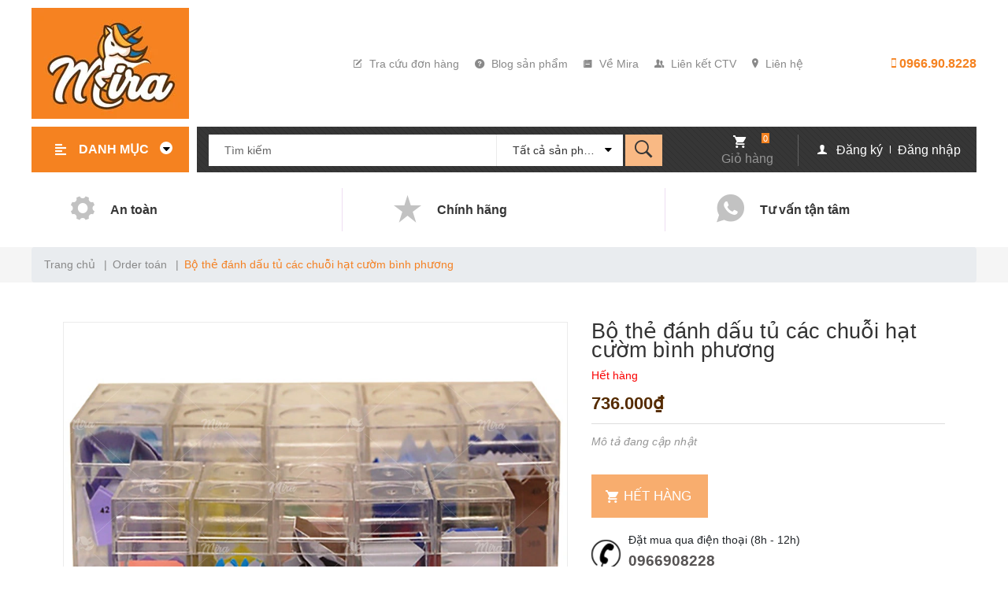

--- FILE ---
content_type: text/html; charset=utf-8
request_url: https://mira.edu.vn/bo-the-danh-dau-tu-cac-chuoi-hat-cuom-binh-phuong
body_size: 37251
content:
<!DOCTYPE html>
<html lang="vi">
	<head>
		<meta charset="UTF-8" />
		<meta name="theme-color" content="#f02b2b" />
		<link rel="canonical" href="https://mira.edu.vn/bo-the-danh-dau-tu-cac-chuoi-hat-cuom-binh-phuong"/>
		<meta name='revisit-after' content='2 days' />
		<meta name="robots" content="noodp,index,follow" />
		<meta name="viewport" content="width=device-width, minimum-scale=1.0, maximum-scale=1.0, user-scalable=no">	
		<meta name="description" content="">
		<title>Bộ thẻ đánh dấu tủ các chuỗi hạt cườm bình phương		</title>
		<script>
	var Bizweb = Bizweb || {};
	Bizweb.store = 'do-choi-mira.mysapo.net';
	Bizweb.id = 464561;
	Bizweb.theme = {"id":876935,"name":"Box Home","role":"main"};
	Bizweb.template = 'product';
	if(!Bizweb.fbEventId)  Bizweb.fbEventId = 'xxxxxxxx-xxxx-4xxx-yxxx-xxxxxxxxxxxx'.replace(/[xy]/g, function (c) {
	var r = Math.random() * 16 | 0, v = c == 'x' ? r : (r & 0x3 | 0x8);
				return v.toString(16);
			});		
</script>
<script>
	(function () {
		function asyncLoad() {
			var urls = ["https://aff.sapoapps.vn/api/proxy/scripttag.js?store=do-choi-mira.mysapo.net","//newproductreviews.sapoapps.vn/assets/js/productreviews.min.js?store=do-choi-mira.mysapo.net","https://forms.sapoapps.vn/libs/js/surveyform.min.js?store=do-choi-mira.mysapo.net"];
			for (var i = 0; i < urls.length; i++) {
				var s = document.createElement('script');
				s.type = 'text/javascript';
				s.async = true;
				s.src = urls[i];
				var x = document.getElementsByTagName('script')[0];
				x.parentNode.insertBefore(s, x);
			}
		};
		window.attachEvent ? window.attachEvent('onload', asyncLoad) : window.addEventListener('load', asyncLoad, false);
	})();
</script>


<script>
	window.BizwebAnalytics = window.BizwebAnalytics || {};
	window.BizwebAnalytics.meta = window.BizwebAnalytics.meta || {};
	window.BizwebAnalytics.meta.currency = 'VND';
	window.BizwebAnalytics.tracking_url = '/s';

	var meta = {};
	
	meta.product = {"id": 27672888, "vendor": "", "name": "Bộ thẻ đánh dấu tủ các chuỗi hạt cườm bình phương",
	"type": "GIÁO CỤ ORDER", "price": 736000 };
	
	
	for (var attr in meta) {
	window.BizwebAnalytics.meta[attr] = meta[attr];
	}
</script>

	
		<script src="/dist/js/stats.min.js?v=96f2ff2"></script>
	












		<meta name="keywords" content="Bộ thẻ đánh dấu tủ các chuỗi hạt cườm bình phương, Order toán, Đồ chơi Mira, mira.edu.vn"/>		
		

	<meta property="og:type" content="product">
	<meta property="og:title" content="Bộ thẻ đánh dấu tủ các chuỗi hạt cườm bình phương">
	
		<meta property="og:image" content="https://bizweb.dktcdn.net/thumb/grande/100/464/561/products/ma06320the20cho20tu20hat20cuom-1663383056909.jpg?v=1663563412690">
		<meta property="og:image:secure_url" content="https://bizweb.dktcdn.net/thumb/grande/100/464/561/products/ma06320the20cho20tu20hat20cuom-1663383056909.jpg?v=1663563412690">
	
	<meta property="og:price:amount" content="736.000">
	<meta property="og:price:currency" content="VND">

<meta property="og:description" content="">
<meta property="og:url" content="https://mira.edu.vn/bo-the-danh-dau-tu-cac-chuoi-hat-cuom-binh-phuong">
<meta property="og:site_name" content="Đồ chơi Mira">	
		<link rel="icon" href="//bizweb.dktcdn.net/100/464/561/themes/876935/assets/favicon.png?1687790458966" type="image/x-icon" />
		<link rel="preload" as='style' type="text/css" href="//bizweb.dktcdn.net/100/464/561/themes/876935/assets/main.scss.css?1687790458966">
		<link rel="preload" as='style'  type="text/css" href="//bizweb.dktcdn.net/100/464/561/themes/876935/assets/index.scss.css?1687790458966">
		<link rel="preload" as='style'  type="text/css" href="//bizweb.dktcdn.net/100/464/561/themes/876935/assets/responsive.scss.css?1687790458966">
		<link rel="preload" as='style'  type="text/css" href="//bizweb.dktcdn.net/100/464/561/themes/876935/assets/quickviews_popup_cart.scss.css?1687790458966">
		<link rel="preload" as="style" href="//bizweb.dktcdn.net/100/464/561/themes/876935/assets/bootstrap.css?1687790458966"  type="text/css">
		<link rel="preload" as='style'  type="text/css" href="//bizweb.dktcdn.net/100/464/561/themes/876935/assets/swiper.min.css?1687790458966">
		<link href="//bizweb.dktcdn.net/100/464/561/themes/876935/assets/swiper.min.css?1687790458966" rel="stylesheet" type="text/css" media="all" />
		<link href="//bizweb.dktcdn.net/100/464/561/themes/876935/assets/main.scss.css?1687790458966" rel="stylesheet" type="text/css" media="all" />	
		<link href="//bizweb.dktcdn.net/100/464/561/themes/876935/assets/bootstrap.css?1687790458966" rel="stylesheet" type="text/css" media="all" />
		
		
		
		
		<link href="//bizweb.dktcdn.net/100/464/561/themes/876935/assets/product_style.scss.css?1687790458966" rel="stylesheet" type="text/css" media="all" />
		
		
		
		<link rel="preload" as='style' type="text/css" href="https://fonts.googleapis.com/css?family=Muli:300,400,500,600,700&display=swap">
		<link rel="preload" as="script" href="//bizweb.dktcdn.net/100/464/561/themes/876935/assets/jquery.min.js?1687790458966" />
		<script src="//bizweb.dktcdn.net/100/464/561/themes/876935/assets/jquery.min.js?1687790458966" type="text/javascript"></script>
		<link href="//bizweb.dktcdn.net/100/464/561/themes/876935/assets/quickviews_popup_cart.scss.css?1687790458966" rel="stylesheet" type="text/css" media="all" />
		<link href="//bizweb.dktcdn.net/100/464/561/themes/876935/assets/responsive.scss.css?1687790458966" rel="stylesheet" type="text/css" media="all" />
		
		<script>var ProductReviewsAppUtil=ProductReviewsAppUtil || {};ProductReviewsAppUtil.store={name: 'Đồ chơi Mira'};</script>
		
		<link rel="stylesheet" rel="preload" href="https://cdnjs.cloudflare.com/ajax/libs/OwlCarousel2/2.3.4/assets/owl.carousel.min.css">
		
		
<script type="application/ld+json">
        {
        "@context": "http://schema.org",
        "@type": "BreadcrumbList",
        "itemListElement": 
        [
            {
                "@type": "ListItem",
                "position": 1,
                "item": 
                {
                  "@id": "https://mira.edu.vn",
                  "name": "Trang chủ"
                }
            },
      
            {
                "@type": "ListItem",
                "position": 2,
                "item": 
                {
                  "@id": "https://mira.edu.vn/bo-the-danh-dau-tu-cac-chuoi-hat-cuom-binh-phuong",
                  "name": "Bộ thẻ đánh dấu tủ các chuỗi hạt cườm bình phương"
                }
            }
      
        
      
      
      
      
    
        ]
        }
</script>

		<script>
			$(document).ready(function ($) {
				awe_lazyloadImage();
			});
			function awe_lazyloadImage() {
				var ll = new LazyLoad({
					elements_selector: ".lazyload",
					load_delay: 100,
					threshold: 0
				});
			} window.awe_lazyloadImage=awe_lazyloadImage;
		</script>

		<link rel="preload" as="script" href="//bizweb.dktcdn.net/100/464/561/themes/876935/assets/swiper.min.js?1687790458966" />
		<script src="//bizweb.dktcdn.net/100/464/561/themes/876935/assets/swiper.min.js?1687790458966" type="text/javascript"></script>
	</head>
	<body>
		<div class="opacity_menu"></div>
		<header class="header">
	<div class="tophead">
		<div class="container">
			<div class="row align-items-center">
				<div class="col-lg-3 col-sm-4 col-8">
					<div class="logo_center">
						<div class="logo">
							
							<a href="/" class="logo-wrapper ">	
								<img src="//bizweb.dktcdn.net/100/464/561/themes/876935/assets/logo.png?1687790458966" alt="logo Đồ chơi Mira">
							</a>
							
						</div>
					</div>
				</div>
				<div class=" col-xl-7 col-6 d-lg-block d-none">
					<ul class="list-header">
						
						
						
						
						
						<li>
							<a href="/apps/kiem-tra-don-hang" title="Tra cứu đơn hàng">
								<i class="icon ion-compose"></i>
								Tra cứu đơn hàng
							</a>
						</li>
						
						
						
						
						
						
						<li>
							<a href="https://mira.edu.vn/tin-tuc" title="Blog sản phẩm">
								<i class="icon ion-help-circled"></i>
								Blog sản phẩm
							</a>
						</li>
						
						
						
						
						
						
						<li>
							<a href="https://do-choi-mira.mysapo.net/gioi-thieu" title="Về Mira">
								<i class="icon ion-ios-paper"></i>
								Về Mira
							</a>
						</li>
						
						
						
						
						
						
						<li>
							<a href="https://mira.edu.vn/apps/affiliate-v2" title="Liên kết CTV">
								<i class="icon ion-person-stalker"></i>
								Liên kết CTV
							</a>
						</li>
						
						
						
						
						
						
						<li>
							<a href="/lien-he" title="Liên hệ">
								<i class="icon ion-ios-location"></i>
								Liên hệ
							</a>
						</li>
						
						
					</ul>
				</div>
				<div class="col-xl-2 col-lg-3 col-6 d-none d-sm-block padding-left-0">
					<div class="contact_header">
						<span class="header_time"> </span>
						<a class="fone" href="tel:0966.90.8228"><i class="icon ion-iphone"></i> 0966.90.8228</a>
					</div>
				</div>
			</div>
		</div>
	</div>
	<div class="mid-header clearfix">
		<div class="container">
			<div class="product-category">
				<a href="javascript:void(0)" class="button_hover" title="Danh mục">Danh mục
					<i class="icon ion-arrow-down-b"></i>
				</a> 
				<div class="list-menu-header">
					<ul class="ul-lev1">
						
						
						<li class="nav-item lv1">
							<a href="/do-choi-do-dung-tre-em" title="">Đồ chơi – Đồ dùng trẻ em</a>
							<i class="fa fa-caret-right"></i>
							<ul class="ul-lev2">
								
								<li class="nav-item lv2">
									<a href="/do-choi-do-dung-khac-1" title="Đồ chơi – Đồ dùng khác">Đồ chơi – Đồ dùng khác</a>
									
								</li>
								
								<li class="nav-item lv2">
									<a href="/du-quay-mat-troi-1" title="Đu quay mặt trời">Đu quay mặt trời</a>
									
								</li>
								
								<li class="nav-item lv2">
									<a href="/can-cau-thuy-luc-1" title="Cần cẩu thủy lực">Cần cẩu thủy lực</a>
									
								</li>
								
								<li class="nav-item lv2">
									<a href="/bo-van-dong-trong-nha-thang-leo-nui-pikler-1" title="Bộ vận động trong nhà Thang leo núi Pikler">Bộ vận động trong nhà Thang leo núi Pikler</a>
									
								</li>
								
								<li class="nav-item lv2">
									<a href="/xe-tap-di-1" title="Xe tập đi">Xe tập đi</a>
									
								</li>
								
								<li class="nav-item lv2">
									<a href="/khay-go-da-nang-co-tay-cam" title="Khay gỗ đa năng có tay cầm">Khay gỗ đa năng có tay cầm</a>
									
								</li>
								
								<li class="nav-item lv2">
									<a href="/tham-an-theu-vi-tri-de-dia-coc-thia-va-dia-1" title="Thảm ăn thêu vị trí để đĩa, cốc, thìa và dĩa">Thảm ăn thêu vị trí để đĩa, cốc, thìa và dĩa</a>
									
								</li>
								
							</ul>
						</li>
						
						
						
						<li class="nav-item lv1">
							<a href="/giao-cu-co-san" title="">Giáo cụ có sẵn</a>
							<i class="fa fa-caret-right"></i>
							<ul class="ul-lev2">
								
								<li class="nav-item lv2">
									<a href="/ngon-ngu-tieng-viet" title="Ngôn ngữ Tiếng Việt">Ngôn ngữ Tiếng Việt</a>
									
								</li>
								
								<li class="nav-item lv2">
									<a href="/co-san-toan" title="Toán">Toán</a>
									
								</li>
								
								<li class="nav-item lv2">
									<a href="/lich-su" title="Giác quan">Giác quan</a>
									
								</li>
								
								<li class="nav-item lv2">
									<a href="/dia-ly" title="Khoa học">Khoa học</a>
									
								</li>
								
								<li class="nav-item lv2">
									<a href="/co-san-dia-ly" title="Địa lý">Địa lý</a>
									
								</li>
								
								<li class="nav-item lv2">
									<a href="/thuc-hanh-cuoc-song-1" title="Thực hành cuộc sống">Thực hành cuộc sống</a>
									
								</li>
								
								<li class="nav-item lv2">
									<a href="/ngon-ngu-tieng-anh" title="Ngôn ngữ Tiếng anh">Ngôn ngữ Tiếng anh</a>
									
								</li>
								
								<li class="nav-item lv2">
									<a href="/do-dung-lop-hoc" title="Đồ dùng lớp học">Đồ dùng lớp học</a>
									
								</li>
								
							</ul>
						</li>
						
						
						
						<li class="nav-item lv1">
							<a href="/file-mem-thiet-ke-giao-cu" title="">File mềm thiết kế giáo cụ</a>
							<i class="fa fa-caret-right"></i>
							<ul class="ul-lev2">
								
								<li class="nav-item lv2">
									<a href="/thiet-ke-tieng-viet" title="Thiết kế tiếng việt">Thiết kế tiếng việt</a>
									
								</li>
								
								<li class="nav-item lv2">
									<a href="/thiet-ke-toan" title="Thiết kế toán">Thiết kế toán</a>
									
								</li>
								
								<li class="nav-item lv2">
									<a href="/thiet-ke-giac-quan" title="Thiết kế giác quan">Thiết kế giác quan</a>
									
								</li>
								
								<li class="nav-item lv2">
									<a href="/thiet-ke-khoa-hoc" title="Thiết kế khoa học">Thiết kế khoa học</a>
									
								</li>
								
								<li class="nav-item lv2">
									<a href="/thiet-ke-dia-ly" title="Thiết kế địa lý">Thiết kế địa lý</a>
									
								</li>
								
							</ul>
						</li>
						
						
						
						<li class="nav-item lv1">
							<a href="/giao-cu-order" title="">Giáo cụ order</a>
							<i class="fa fa-caret-right"></i>
							<ul class="ul-lev2">
								
								<li class="nav-item lv2">
									<a href="/order-ngon-ngu" title="Ngôn ngữ">Ngôn ngữ</a>
									
								</li>
								
								<li class="nav-item lv2">
									<a href="/giac-quan-order" title="Giác quan">Giác quan</a>
									
								</li>
								
								<li class="nav-item lv2">
									<a href="/toan-order" title="Toán">Toán</a>
									
								</li>
								
								<li class="nav-item lv2">
									<a href="/khoa-hoc-order" title="Khoa học">Khoa học</a>
									
								</li>
								
								<li class="nav-item lv2">
									<a href="/dia-ly-order" title="Địa lý">Địa lý</a>
									
								</li>
								
								<li class="nav-item lv2">
									<a href="/order-0-3-tuoi" title="Nhà trẻ 0-3 tuổi">Nhà trẻ 0-3 tuổi</a>
									
								</li>
								
								<li class="nav-item lv2">
									<a href="/thuc-hanh-cuoc-song" title="Thực hành cuộc sống">Thực hành cuộc sống</a>
									
								</li>
								
							</ul>
						</li>
						
						
						
						<li class="nav-item lv1"><a href="/danh-muc-test" title="">Danh mục test</a></li>
						
						
					</ul>
				</div>
			</div>
			<div class="menu-bar-mobile menu-bar-h nav-mobile-button">
				<div class="menu-bar">
					<a href="#nav-mobile">
						<i class="fa fa-align-left"></i>
					</a>
				</div>
			</div>
			<div class="main-bar lazyload" data-src="//bizweb.dktcdn.net/100/464/561/themes/876935/assets/bar-mid.png?1687790458966">
				<div class="search-form header_search">
	<form class="input-group search-bar" action="/search" method="get" role="search">
		<input type="search" name="query" class="input-group-field st-default-search-input search-text" id="search_text" placeholder="Tìm kiếm" autocomplete="off" required/>
		<div class="category-option ">
			<div class="collection-selector option-ul">
				<div class="search_text" title="Tất cả sản phẩm">Tất cả sản phẩm</div>
				<div>
				</div>
				<div id="search_info" class="list_search" style="display: none;">
					  
					<div class="search_item" data-coll-id="3153161" title="Tủ Tiếng Việt">Tủ Tiếng Việt</div>
					  
					<div class="search_item" data-coll-id="3077931" title="Giấy tập tô số">Giấy tập tô số</div>
					  
					<div class="search_item" data-coll-id="3077929" title="Giấy tập tô chữ cái">Giấy tập tô chữ cái</div>
					  
					<div class="search_item" data-coll-id="3077928" title="Thẻ con vật châu lục">Thẻ con vật châu lục</div>
					  
					<div class="search_item" data-coll-id="3077927" title="Thẻ giác quan">Thẻ giác quan</div>
					  
					<div class="search_item" data-coll-id="3077745" title="Thẻ 3 phần địa lý">Thẻ 3 phần địa lý</div>
					  
					<div class="search_item" data-coll-id="3077743" title="Thẻ 3 phần khoa học">Thẻ 3 phần khoa học</div>
					  
					<div class="search_item" data-coll-id="3077742" title="Giáo cụ Mon thực hành">Giáo cụ Mon thực hành</div>
					  
					<div class="search_item" data-coll-id="3077739" title="Thẻ 3 phần động vật">Thẻ 3 phần động vật</div>
					  
					<div class="search_item" data-coll-id="3077737" title="Thẻ 3 phần thực vật">Thẻ 3 phần thực vật</div>
					  
					<div class="search_item" data-coll-id="3076851" title="Đồ chơi gỗ">Đồ chơi gỗ</div>
					  
					<div class="search_item" data-coll-id="3035440" title="Đồ chơi STEM">Đồ chơi STEM</div>
					  
					<div class="search_item" data-coll-id="3035439" title="File mềm thiết kế giáo cụ">File mềm thiết kế giáo cụ</div>
					  
					<div class="search_item" data-coll-id="3035438" title="Giáo cụ có sẵn">Giáo cụ có sẵn</div>
					  
					<div class="search_item" data-coll-id="3005437" title="Đồ dùng">Đồ dùng</div>
					  
					<div class="search_item" data-coll-id="3005402" title="Đồ dùng lớp học">Đồ dùng lớp học</div>
					  
					<div class="search_item" data-coll-id="3005401" title="Ngôn ngữ tiếng Anh">Ngôn ngữ tiếng Anh</div>
					  
					<div class="search_item" data-coll-id="2995042" title="Có sẵn thực hành cuộc sống">Có sẵn thực hành cuộc sống</div>
					  
					<div class="search_item" data-coll-id="2989230" title="Thảm ăn thêu vị trí để đĩa, cốc, thìa và dĩa">Thảm ăn thêu vị trí để đĩa, cốc, thìa và dĩa</div>
					  
					<div class="search_item" data-coll-id="2989229" title="Khay gỗ đa năng có tay cầm">Khay gỗ đa năng có tay cầm</div>
					  
					<div class="search_item" data-coll-id="2989228" title="Xe tập đi">Xe tập đi</div>
					  
					<div class="search_item" data-coll-id="2989227" title="Bộ vận động trong nhà Thang leo núi Pikler">Bộ vận động trong nhà Thang leo núi Pikler</div>
					  
					<div class="search_item" data-coll-id="2989226" title="Cần cẩu thủy lực">Cần cẩu thủy lực</div>
					  
					<div class="search_item" data-coll-id="2989221" title="Đu quay mặt trời">Đu quay mặt trời</div>
					  
					<div class="search_item" data-coll-id="2976385" title="Order địa lý">Order địa lý</div>
					  
					<div class="search_item" data-coll-id="2976384" title="Order khoa học">Order khoa học</div>
					  
					<div class="search_item" data-coll-id="2976383" title="Order toán">Order toán</div>
					  
					<div class="search_item" data-coll-id="2976382" title="Order giác quan">Order giác quan</div>
					  
					<div class="search_item" data-coll-id="2976381" title="Order ngôn ngữ">Order ngôn ngữ</div>
					  
					<div class="search_item" data-coll-id="2976380" title="Thực hành cuộc sống">Thực hành cuộc sống</div>
					  
					<div class="search_item" data-coll-id="2976379" title="Order 0-3 tuổi">Order 0-3 tuổi</div>
					  
					<div class="search_item" data-coll-id="2975260" title="Ô tô công trường">Ô tô công trường</div>
					  
					<div class="search_item" data-coll-id="2975258" title="Memory game">Memory game</div>
					  
					<div class="search_item" data-coll-id="2975251" title="Thỏ hồng Bunny xếp chồng">Thỏ hồng Bunny xếp chồng</div>
					  
					<div class="search_item" data-coll-id="2975250" title="Đồ chơi, đồ dùng khác">Đồ chơi, đồ dùng khác</div>
					  
					<div class="search_item" data-coll-id="2975249" title="Có sẵn Tiếng việt">Có sẵn Tiếng việt</div>
					  
					<div class="search_item" data-coll-id="2975248" title="Có sẵn Toán">Có sẵn Toán</div>
					  
					<div class="search_item" data-coll-id="2975247" title="Có sẵn giác quan">Có sẵn giác quan</div>
					  
					<div class="search_item" data-coll-id="2975246" title="Có sẵn khoa học">Có sẵn khoa học</div>
					  
					<div class="search_item" data-coll-id="2975245" title="Có sẵn địa lý">Có sẵn địa lý</div>
					  
					<div class="search_item" data-coll-id="2975242" title="Thiết kế địa lý">Thiết kế địa lý</div>
					  
					<div class="search_item" data-coll-id="2975241" title="Thiết kế tiếng việt">Thiết kế tiếng việt</div>
					  
					<div class="search_item" data-coll-id="2975230" title="Đồ chơi – Đồ dùng trẻ em">Đồ chơi – Đồ dùng trẻ em</div>
					  
					<div class="search_item" data-coll-id="2964954" title="Thiết kế toán">Thiết kế toán</div>
					  
					<div class="search_item" data-coll-id="2964953" title="Thiết kế giác quan">Thiết kế giác quan</div>
					  
					<div class="search_item" data-coll-id="2964952" title="Thiết kế khoa học">Thiết kế khoa học</div>
					
					<div class="liner_search"></div>
					<div class="search_item active" data-coll-id="0">Tất cả sản phẩm</div>
				</div>
			</div>
		</div>
		<span class="input-group-btn">
			<button type="submit" id="search_button"> <i class="icon ion-ios-search-strong"></i></button>
		</span>
	</form>
</div>
				<div class="top-cart-contain">
					<div class="mini-cart text-xs-center">
						<a class="img_hover_cart" href="/cart" title="Giỏ hàng">
							<i class="icon ion-android-cart" ></i>
							<span class="count_item count_item_pr"></span>
							<span class="text">Giỏ hàng</span>
						</a>
					</div>
				</div>

				<div class="account_header">
					<div class="achover">
						<i class="icon ion-person"></i>
						
						<a href="/account/register">Đăng ký</a>
						<a class="btns" href="/account/login">Đăng nhập</a>
						
					</div>
				</div>
			</div>
		</div>
	</div>
	<div class="service_header d-lg-block d-none clearfix">
		<div class="container">
			<div class="row">
				
				
				
				
				<div class="col-lg-4 col-12 col-service">
					<div class="service-item">
						<div class="service-icon">
							<i class="icon ion-ios-gear"></i>
						</div>
						<div class="content-service">
							<span class="title-service">
								An toàn
							</span>
							<span class="summary-service">
								
							</span>
						</div>
					</div>
				</div>
				
				
				
				
				<div class="col-lg-4 col-12 col-service">
					<div class="service-item">
						<div class="service-icon">
							<i class="icon ion-star"></i>
						</div>
						<div class="content-service">
							<span class="title-service">
								Chính hãng
							</span>
							<span class="summary-service">
								
							</span>
						</div>
					</div>
				</div>
				
				
				
				
				<div class="col-lg-4 col-12 col-service">
					<div class="service-item">
						<div class="service-icon">
							<i class="icon ion-social-whatsapp"></i>
						</div>
						<div class="content-service">
							<span class="title-service">
								Tư vấn tận tâm
							</span>
							<span class="summary-service">
								
							</span>
						</div>
					</div>
				</div>
				
			</div>
		</div>
	</div>
</header>



<!-- Menu mobile -->
<div class="menu_mobile sidenav max_991" id="mySidenav">
	<div class="action">
		<div class="link_acc">
			<i class="icon ion-person"></i>
			
			<a href="/account/login">Đăng nhập</a>
			<a href="/account/register">Đăng ký</a>
			
		</div>
		<a class="link_app" href="/apps/kiem-tra-don-hang"><i class="icon ion-check-circle"></i>Kiểm tra đơn hàng</a>
	</div>
	<ul class="ul_collections">
		
		<li class="level0 level-top parent ">
			<a href="/do-choi-do-dung-tre-em">
				Đồ chơi – Đồ dùng trẻ em
			</a>
			
			<i class="fa fa-sort-down"></i>
			<ul class="level0" style="display:none;">
				
				<li class="level1 "> 
					<a href="/do-choi-do-dung-khac-1"> <span>Đồ chơi – Đồ dùng khác</span> </a>
					
				</li>
				
				<li class="level1 "> 
					<a href="/du-quay-mat-troi-1"> <span>Đu quay mặt trời</span> </a>
					
				</li>
				
				<li class="level1 "> 
					<a href="/can-cau-thuy-luc-1"> <span>Cần cẩu thủy lực</span> </a>
					
				</li>
				
				<li class="level1 "> 
					<a href="/bo-van-dong-trong-nha-thang-leo-nui-pikler-1"> <span>Bộ vận động trong nhà Thang leo núi Pikler</span> </a>
					
				</li>
				
				<li class="level1 "> 
					<a href="/xe-tap-di-1"> <span>Xe tập đi</span> </a>
					
				</li>
				
				<li class="level1 "> 
					<a href="/khay-go-da-nang-co-tay-cam"> <span>Khay gỗ đa năng có tay cầm</span> </a>
					
				</li>
				
				<li class="level1 "> 
					<a href="/tham-an-theu-vi-tri-de-dia-coc-thia-va-dia-1"> <span>Thảm ăn thêu vị trí để đĩa, cốc, thìa và dĩa</span> </a>
					
				</li>
				
			</ul>
			
		</li>
		
		<li class="level0 level-top parent ">
			<a href="/giao-cu-co-san">
				Giáo cụ có sẵn
			</a>
			
			<i class="fa fa-sort-down"></i>
			<ul class="level0" style="display:none;">
				
				<li class="level1 "> 
					<a href="/ngon-ngu-tieng-viet"> <span>Ngôn ngữ Tiếng Việt</span> </a>
					
				</li>
				
				<li class="level1 "> 
					<a href="/co-san-toan"> <span>Toán</span> </a>
					
				</li>
				
				<li class="level1 "> 
					<a href="/lich-su"> <span>Giác quan</span> </a>
					
				</li>
				
				<li class="level1 "> 
					<a href="/dia-ly"> <span>Khoa học</span> </a>
					
				</li>
				
				<li class="level1 "> 
					<a href="/co-san-dia-ly"> <span>Địa lý</span> </a>
					
				</li>
				
				<li class="level1 "> 
					<a href="/thuc-hanh-cuoc-song-1"> <span>Thực hành cuộc sống</span> </a>
					
				</li>
				
				<li class="level1 "> 
					<a href="/ngon-ngu-tieng-anh"> <span>Ngôn ngữ Tiếng anh</span> </a>
					
				</li>
				
				<li class="level1 "> 
					<a href="/do-dung-lop-hoc"> <span>Đồ dùng lớp học</span> </a>
					
				</li>
				
			</ul>
			
		</li>
		
		<li class="level0 level-top parent ">
			<a href="/file-mem-thiet-ke-giao-cu">
				File mềm thiết kế giáo cụ
			</a>
			
			<i class="fa fa-sort-down"></i>
			<ul class="level0" style="display:none;">
				
				<li class="level1 "> 
					<a href="/thiet-ke-tieng-viet"> <span>Thiết kế tiếng việt</span> </a>
					
				</li>
				
				<li class="level1 "> 
					<a href="/thiet-ke-toan"> <span>Thiết kế toán</span> </a>
					
				</li>
				
				<li class="level1 "> 
					<a href="/thiet-ke-giac-quan"> <span>Thiết kế giác quan</span> </a>
					
				</li>
				
				<li class="level1 "> 
					<a href="/thiet-ke-khoa-hoc"> <span>Thiết kế khoa học</span> </a>
					
				</li>
				
				<li class="level1 "> 
					<a href="/thiet-ke-dia-ly"> <span>Thiết kế địa lý</span> </a>
					
				</li>
				
			</ul>
			
		</li>
		
		<li class="level0 level-top parent ">
			<a href="/giao-cu-order">
				Giáo cụ order
			</a>
			
			<i class="fa fa-sort-down"></i>
			<ul class="level0" style="display:none;">
				
				<li class="level1 "> 
					<a href="/order-ngon-ngu"> <span>Ngôn ngữ</span> </a>
					
				</li>
				
				<li class="level1 "> 
					<a href="/giac-quan-order"> <span>Giác quan</span> </a>
					
				</li>
				
				<li class="level1 "> 
					<a href="/toan-order"> <span>Toán</span> </a>
					
				</li>
				
				<li class="level1 "> 
					<a href="/khoa-hoc-order"> <span>Khoa học</span> </a>
					
				</li>
				
				<li class="level1 "> 
					<a href="/dia-ly-order"> <span>Địa lý</span> </a>
					
				</li>
				
				<li class="level1 "> 
					<a href="/order-0-3-tuoi"> <span>Nhà trẻ 0-3 tuổi</span> </a>
					
				</li>
				
				<li class="level1 "> 
					<a href="/thuc-hanh-cuoc-song"> <span>Thực hành cuộc sống</span> </a>
					
				</li>
				
			</ul>
			
		</li>
		
		<li class="level0 level-top parent ">
			<a href="/danh-muc-test">
				Danh mục test
			</a>
			
		</li>
		
	</ul>



</div>









<div id="menu-overlay" class=""></div>
		









<section class="bread-crumb">
	<span class="crumb-border"></span>
	<div class="container">
		<div class="rows">
			<div class="col-xs-12 a-left">
				<ul class="breadcrumb">					
					<li class="home">
						<a href="/" ><span>Trang chủ</span></a>						
						<span class="mr_lr">&nbsp;|&nbsp;</span>
					</li>
					
					
					<li>
						<a class="changeurl" href="/toan-order"><span>Order toán</span></a>						
						<span class="mr_lr">&nbsp;|&nbsp;</span>
					</li>
					
					<li><strong><span>Bộ thẻ đánh dấu tủ các chuỗi hạt cườm bình phương</span></strong><li>
					
				</ul>
			</div>
		</div>
	</div>
</section>

 
<section class="product details-main clearfix" itemscope itemtype="https://schema.org/Product">	
	<meta itemprop="url" content="//mira.edu.vn/bo-the-danh-dau-tu-cac-chuoi-hat-cuom-binh-phuong">
	<meta itemprop="name" content="Bộ thẻ đánh dấu tủ các chuỗi hạt cườm bình phương">
	<meta itemprop="image" content="http://bizweb.dktcdn.net/thumb/grande/100/464/561/products/ma06320the20cho20tu20hat20cuom-1663383056909.jpg?v=1663563412690">
	<meta itemprop="description" content="">
	
	
	<meta itemprop="model" content="">
	
	
	<meta itemprop="sku" content="MA053-5">
	
	
	<meta itemprop="gtin8" content="MA053-5">
	
	<div class="hidden" itemprop="offers" itemscope itemtype="http://schema.org/Offer">
		<div class="inventory_quantity hidden" itemscope itemtype="http://schema.org/ItemAvailability">
			
			<span class="a-stock" itemprop="supersededBy">
				Hết hàng
			</span>
			
		</div>
		<link itemprop="availability" href="http://schema.org/OutOfStock">
		<meta itemprop="priceCurrency" content="VND">
		<meta itemprop="price" content="736000">
		<meta itemprop="url" content="https://mira.edu.vn/bo-the-danh-dau-tu-cac-chuoi-hat-cuom-binh-phuong">
		
		<meta itemprop="priceValidUntil" content="2099-01-01">
	</div>
	
	<div itemprop="review" itemscope itemtype="https://schema.org/Review" class="hidden">
		<span itemprop="itemReviewed" itemscope itemtype="https://schema.org/Thing">
			<span itemprop="name">Bộ thẻ đánh dấu tủ các chuỗi hạt cườm bình phương</span>
		</span>
		<span itemprop="author" itemscope itemtype="https://schema.org/Person">
			<span itemprop="name">Đồ chơi Mira</span>
		</span>
		<div itemprop="reviewRating" itemscope itemtype="https://schema.org/Rating" class="hidden">

			<span itemprop="ratingValue">10</span> out of
			<span itemprop="bestRating">10</span>
		</div>
		<span itemprop="publisher" itemscope itemtype="https://schema.org/Organization">
			<meta itemprop="name" content="Đồ chơi Mira">
		</span>
	</div>
	
	<div class="container">
		<div class="product-pd clearfix">
			<form enctype="multipart/form-data" id="add-to-cart-form" action="/cart/add" method="post" class="form_background form-inline margin-bottom-0">


				<div class="section wrap-padding-15 wp_product_main">
					<div class="details-product section">
						<div class="row ">
							<div class="product-detail-left product-images col-xs-12 col-sm-12 col-md-12 col-lg-7 ">

								<div class="col_large_full large-image">

									
									<a  href="https://bizweb.dktcdn.net/100/464/561/products/ma06320the20cho20tu20hat20cuom-1663383056909.jpg?v=1663563412690" data-rel="prettyPhoto[product-gallery]" >
										
										<img class="checkurl img-responsive" id="img_01" src="https://bizweb.dktcdn.net/100/464/561/products/ma06320the20cho20tu20hat20cuom-1663383056909.jpg?v=1663563412690" alt="Bộ thẻ đánh dấu tủ các chuỗi hạt cườm bình phương">
									</a>
									
									<div class="hidden">
										
									</div>
								</div>
								
							</div>
							<div class="col-xs-12 col-sm-12 col-md-12 col-lg-5 details-pro">
								<h1 class="title-product">Bộ thẻ đánh dấu tủ các chuỗi hạt cườm bình phương</h1>
								<div class="fw w_100">
									<div class="group-status">
										<span class="first_status status_2">
											
											
											
											<span class="status_name availabel">
												Hết hàng
											</span>
											
											
											
										</span>
									</div>
								</div>
								<div class="price-box">
									
									<div class="special-price"><span class="price product-price">736.000₫</span> 
									</div> <!-- Giá -->
									
									
									<div class="reviews">
										<div class="danhgiasao">
											<div class="sapo-product-reviews-badge" data-id="27672888"></div>
										</div>
									</div>
									
								</div>
								
								<div class="product-summary">
									<div class="rte">
										
										<em>Mô tả đang cập nhật</em>
										
									</div>
								</div>
								
								<div class="form-product col-sm-12 col-lg-12 col-md-12 col-xs-12">

									
									<div class="box-variant clearfix ">
										
										<input type="hidden" name="variantId" value="71861480" />
										
									</div>
									<div class="form-group form_button_details">
										<div class="form_product_content type1 ">
											<div class="soluong soluong_type_1 hidden">
												<div class="label_sl margin-bottom-5">Số lượng:</div>
												<div class="custom input_number_product custom-btn-number form-control">									
													<button class="btn_num num_1 button button_qty" onClick="var result = document.getElementById('qtym'); var qtypro = result.value; if( !isNaN( qtypro ) &amp;&amp; qtypro &gt; 1 ) result.value--;return false;" type="button">-</button>
													<input type="text" id="qtym" name="quantity" value="1" maxlength="3" class="form-control prd_quantity " onkeypress="if ( isNaN(this.value + String.fromCharCode(event.keyCode) )) return false;" onchange="if(this.value == 0)this.value=1;">
													<button class="btn_num num_2 button button_qty" onClick="var result = document.getElementById('qtym'); var qtypro = result.value; if( !isNaN( qtypro )) result.value++;return false;" type="button">+</button>
												</div>
											</div>
											<div class="button_actions clearfix">
												
												<button class="btn btn_base btn_dis btn-cart" disabled="disabled" >
													<span class="text_1">Hết hàng</span>
												</button>
												
											</div>
											
										</div>
									</div>
									<div class=order-phone>
										<i class="icon"></i>
										<div class="content-phone">
											<span>Đặt mua qua điện thoại (8h - 12h)</span>
											<a href="tel:0966908228">0966908228</a>
										</div>
									</div>
									<div class="info_product">
										<span></span>
										<span class="guarantee">
											Bảo hành:
											
											Đang cập nhật
											
										</span>
									</div>
								</div>
							</div>
						</div>
					</div>
				</div>



			</form>

			<section class="section sec_tab ">
				<div class="row">
					<div class="tab_h col-xs-12 col-lg-12 col-sm-12 col-md-12">
						<div class="section bg_white">
							
							<!-- Nav tabs -->
							<div class="product-tab e-tabs not-dqtab">
								<ul class="tabs tabs-title clearfix">	
									
									<li class="tab-link" data-tab="tab-1">
										<h3><span>Mô tả sản phẩm</span></h3>
									</li>																	
									
									
									<li class="tab-link" data-tab="tab-2">
										<h3><span>THÔNG TIN CHUNG</span></h3>
									</li>																	
									
									
									<li class="tab-link" data-tab="tab-3">
										<h3><span>ĐÁNH GIÁ</span></h3>
									</li>																	
									

								</ul>																									
								<div class="tab-float">
									
									<div id="tab-1" class="tab-content content_extab">
										<div class="rte product_getcontent">
											
											Thông tin sản phẩm đang được cập nhật
											
										</div>
									</div>
									
									
									<div id="tab-2" class="tab-content content_extab">
											<div class="rte product_getcontent">
										<p>- Mira là Công ty thiết kế và sản xuất đồ chơi, đồ dùng trẻ em thông minh và an toàn có đội ngũ cố vấn là chuyên gia giáo dục Montessori và Stem đông đảo nhất Việt Nam hiện nay.<br />
- Các sản phẩm đồ chơi, đồ dùng trẻ em từ Mira Toys đều là thiết kế độc quyền, hỗ trợ cho sự phát triển trí thông minh, sự tự tin, khả năng phối hợp và khả năng tập trung của trẻ em.<br />
- Mira sẽ gửi bổ sung/thay thế chi tiết sản phẩm cho khách nếu khách kiểm tra, chụp hình/quay lại video và báo tới Mira trong vòng 1 ngày kể từ khi nhận hàng về chi tiết bị thiếu hoặc lỗi, tới:<br />
Zalo: 0966.90.8228<br />
Fanpage: <a href="https://www.facebook.com/mira.edu.vn " target="_blank">https://www.facebook.com/mira.edu.vn&nbsp;</a></p>
<p>- Mira tuyển CTV trên toàn quốc. Bạn muốn trở thành CTV của Mira - xin liên hệ tới 0966.90.8228 để được tư vấn thêm. Mira vui được trò chuyện và hợp tác cùng bạn!<br />
-----<br />
Địa chỉ liên hệ tới Mira:<br />
TRỤ SỞ CHÍNH: Tầng 5 Tòa 21T2 Hapulico, Số 1 Nguyễn Huy Tưởng, Thanh Xuân Trung, Thanh Xuân, Hà Nội.<br />
KHO CHÍNH: 323, Lương Thế Vinh, Trung Văn, Nam Từ Liêm, Hà Nội.<br />
XƯỞNG SẢN XUẤT: Thôn Đồng Dâu, Tiến Xuân, Thạch Thất, Hà Nội.<br />
&nbsp;</p>
										</div>
									</div>	
									
									
									<div id="tab-3" class="tab-content content_extab">
										<div class="rte">
											<div id="sapo-product-reviews" class="sapo-product-reviews" data-id="27672888">
    <div id="sapo-product-reviews-noitem" style="display: none;">
        <div class="content">
            <p data-content-text="language.suggest_noitem"></p>
            <div class="product-reviews-summary-actions">
                <button type="button" class="btn-new-review" onclick="BPR.newReview(this); return false;" data-content-str="language.newreview"></button>
            </div>
            <div id="noitem-bpr-form_" data-id="formId" class="noitem-bpr-form" style="display:none;"><div class="sapo-product-reviews-form"></div></div>
        </div>
    </div>
    
    <div id="sapo-product-reviews-sub" style="display: none;">
        <div class="sapo-product-reviews-summary" style="display: none;">
            <div class="sapo-product-reviews-action">
                <meta itemprop="name" content="Bộ thẻ đánh dấu tủ các chuỗi hạt cườm bình phương" />
                <div itemprop="aggregateRating" itemscope itemtype="http://schema.org/AggregateRating" class="bpr-summary">
                    <meta content="5" itemprop="bestRating" />
                    <meta content="1" itemprop="worstRating" />
                    <div class="bpr-summary-average">
                        <span itemprop="ratingValue">5</span>
                        <span class="max-score">/5</span>
                    </div>
                    <div data-number="5" class="sapo-product-reviews-star" data-score="5"></div>
                    <p>(<span itemprop="ratingCount">3</span> <span>đánh giá</span>)</p>
                </div>
                <button type="button" class="btn-new-review" onclick="BPR.newReview(this); return false;" data-content-str="language.newreview"></button>
            </div>
        </div>
        <span class="product-reviews-summary-actions">
        </span>
        <div class="sapo-product-reviews-form" id="bpr-form_27672888" style="display:none;">
        </div>
        <div id="bpr-list" class="sapo-product-reviews-list">
        </div>
        <div id="bpr-more-reviews">
        </div>
    </div>
    
</div>

										</div>
									</div>	
									
								</div>	
							</div>
							
						</div>
					</div>
				</div>

			</section>
		</div>
	</div>
	
	
	
		
	<div class="section_prd_feature clearfix" id="sidebarproduct">
		<div class="container">
			<div class="title_module section">
				<h2 class="bf_flower">
					<a href="/toan-order" title="Sản phẩm liên quan">Sản phẩm liên quan</a>
				</h2>
			</div>
			
			<div class=" section products product_related slick-product slickrelated">
				
				
				<div class="item">
					<div class="item_product_main">
						





 
























<form action="/cart/add" method="post" class="variants product-action" data-id="product-actions-27980843" enctype="multipart/form-data">
	<div class="product-thumbnail">
		<a class="image_thumb" href="/hop-cac-hinh-vuong-va-chuoi-hat-cuom-binh-phuong" title="Hộp các hình vuông và chuỗi hạt cườm bình phương">
			<img class="lazyload" src="[data-uri]"  data-src="https://bizweb.dktcdn.net/100/464/561/products/hop-cac-hinh-vuong-va-chuoi-hat-cuom-binh-phuong-1675676454108.jpg?v=1675676462497" alt="Hộp các hình vuông và chuỗi hạt cườm bình phương">
		</a>
		
		
	</div>
	<div class="product-info">
		
		<div class="reviews_item_product active">
			<div class="sapo-product-reviews-badge" data-id="27980843"></div>
		</div>
		
		<h3 class="product-name"><a href="/hop-cac-hinh-vuong-va-chuoi-hat-cuom-binh-phuong" title="Hộp các hình vuông và chuỗi hạt cườm bình phương">Hộp các hình vuông và chuỗi hạt cườm bình phương</a></h3>
		<div class="price-box">
			
			
			1.000.000₫
			
			
		</div>
	</div>
	<div class="product-action">
		<button class="hidden-xs btn btn-cart btn btn-left btn-views left-to" title="Xem chi tiết" type="button" onclick="window.location.href='/hop-cac-hinh-vuong-va-chuoi-hat-cuom-binh-phuong'" >
			<i class="fa fa-eye"></i>
			<span>Xem chi tiết</span>
		</button>
		
		<input type="hidden" name="variantId" value="73003172" />
		<button class="hidden-xs btn-buy btn-cart btn-right btn btn-views left-to add_to_cart active " title="Giỏ hàng">
			<i class="fa fa-shopping-cart"></i>
			<span>Giỏ hàng</span>
		</button>
		
	</div>
</form>
					</div>
				</div>
				
				
				
				<div class="item">
					<div class="item_product_main">
						




 


























<form action="/cart/add" method="post" class="variants product-action" data-id="product-actions-27844610" enctype="multipart/form-data">
	<div class="product-thumbnail">
		<a class="image_thumb" href="/the-pham-vi-9" title="Thẻ phạm vi 9">
			<img class="lazyload" src="[data-uri]"  data-src="//bizweb.dktcdn.net/assets/themes_support/noimage.gif" alt="Thẻ phạm vi 9">
		</a>
		
		
	</div>
	<div class="product-info">
		
		<div class="reviews_item_product active">
			<div class="sapo-product-reviews-badge" data-id="27844610"></div>
		</div>
		
		<h3 class="product-name"><a href="/the-pham-vi-9" title="Thẻ phạm vi 9">Thẻ phạm vi 9</a></h3>
		<div class="price-box">
			
			Liên hệ
			
		</div>
	</div>
	<div class="product-action">
		<button class="hidden-xs btn btn-cart btn btn-left btn-views left-to" title="Xem chi tiết" type="button" onclick="window.location.href='/the-pham-vi-9'" >
			<i class="fa fa-eye"></i>
			<span>Xem chi tiết</span>
		</button>
		
		<input class="hidden" type="hidden" name="variantId" value="72573603" />
		<button class="hidden-xs btn btn-cart btn-right  btn btn-views left-to" title="Liên hệ" type="button" onclick="window.location.href='/the-pham-vi-9'" >
			<i class="fa fa-shopping-cart" ></i>
			Liên hệ
		</button>
		
	</div>
</form>
					</div>
				</div>
				
				
				
				<div class="item">
					<div class="item_product_main">
						





 


























<form action="/cart/add" method="post" class="variants product-action" data-id="product-actions-27844199" enctype="multipart/form-data">
	<div class="product-thumbnail">
		<a class="image_thumb" href="/hinh-vuong-thap-thuc" title="Hình vuông thập thức">
			<img class="lazyload" src="[data-uri]"  data-src="https://bizweb.dktcdn.net/100/464/561/products/se052-hinh-vuong-thap-thuc-1675216941976.jpg?v=1675216944947" alt="Hình vuông thập thức">
		</a>
		
		
	</div>
	<div class="product-info">
		
		<div class="reviews_item_product active">
			<div class="sapo-product-reviews-badge" data-id="27844199"></div>
		</div>
		
		<h3 class="product-name"><a href="/hinh-vuong-thap-thuc" title="Hình vuông thập thức">Hình vuông thập thức</a></h3>
		<div class="price-box">
			
			Liên hệ
			
		</div>
	</div>
	<div class="product-action">
		<button class="hidden-xs btn btn-cart btn btn-left btn-views left-to" title="Xem chi tiết" type="button" onclick="window.location.href='/hinh-vuong-thap-thuc'" >
			<i class="fa fa-eye"></i>
			<span>Xem chi tiết</span>
		</button>
		
		<input class="hidden" type="hidden" name="variantId" value="72572201" />
		<button class="hidden-xs btn btn-cart btn-right  btn btn-views left-to" title="Liên hệ" type="button" onclick="window.location.href='/hinh-vuong-thap-thuc'" >
			<i class="fa fa-shopping-cart" ></i>
			Liên hệ
		</button>
		
	</div>
</form>
					</div>
				</div>
				
				
				
				<div class="item">
					<div class="item_product_main">
						




 
























<form action="/cart/add" method="post" class="variants product-action" data-id="product-actions-27672918" enctype="multipart/form-data">
	<div class="product-thumbnail">
		<a class="image_thumb" href="/cay-gay-so" title="Cây gậy số">
			<img class="lazyload" src="[data-uri]"  data-src="https://bizweb.dktcdn.net/100/464/561/products/ma001-cay-gay-so-1663384023265.jpg?v=1663563435937" alt="Cây gậy số">
		</a>
		
		
	</div>
	<div class="product-info">
		
		<div class="reviews_item_product active">
			<div class="sapo-product-reviews-badge" data-id="27672918"></div>
		</div>
		
		<h3 class="product-name"><a href="/cay-gay-so" title="Cây gậy số">Cây gậy số</a></h3>
		<div class="price-box">
			
			
			1.802.000₫
			
			
		</div>
	</div>
	<div class="product-action">
		<button class="hidden-xs btn btn-cart btn btn-left btn-views left-to" title="Xem chi tiết" type="button" onclick="window.location.href='/cay-gay-so'" >
			<i class="fa fa-eye"></i>
			<span>Xem chi tiết</span>
		</button>
		
		<input class="hidden" type="hidden" name="variantId" value="71861510" />
		<button class="text-danger hidden-xs btn btn-cart btn-right  btn btn-views left-to" title="Hết hàng" type="button" onclick="window.location.href='/cay-gay-so'" >
			
			Hết hàng
		</button>
		
	</div>
</form>
					</div>
				</div>
				
				
				
				<div class="item">
					<div class="item_product_main">
						





 
























<form action="/cart/add" method="post" class="variants product-action" data-id="product-actions-27672917" enctype="multipart/form-data">
	<div class="product-thumbnail">
		<a class="image_thumb" href="/gia-de-cay-gay-so" title="Giá để cây gậy số">
			<img class="lazyload" src="[data-uri]"  data-src="https://bizweb.dktcdn.net/100/464/561/products/se02820gia20de20gay20do-1663384545351.jpg?v=1663563435123" alt="Giá để cây gậy số">
		</a>
		
		
	</div>
	<div class="product-info">
		
		<div class="reviews_item_product active">
			<div class="sapo-product-reviews-badge" data-id="27672917"></div>
		</div>
		
		<h3 class="product-name"><a href="/gia-de-cay-gay-so" title="Giá để cây gậy số">Giá để cây gậy số</a></h3>
		<div class="price-box">
			
			
			777.000₫
			
			
		</div>
	</div>
	<div class="product-action">
		<button class="hidden-xs btn btn-cart btn btn-left btn-views left-to" title="Xem chi tiết" type="button" onclick="window.location.href='/gia-de-cay-gay-so'" >
			<i class="fa fa-eye"></i>
			<span>Xem chi tiết</span>
		</button>
		
		<input type="hidden" name="variantId" value="71861509" />
		<button class="hidden-xs btn-buy btn-cart btn-right btn btn-views left-to add_to_cart active " title="Giỏ hàng">
			<i class="fa fa-shopping-cart"></i>
			<span>Giỏ hàng</span>
		</button>
		
	</div>
</form>
					</div>
				</div>
				
				
				
				<div class="item">
					<div class="item_product_main">
						




 
























<form action="/cart/add" method="post" class="variants product-action" data-id="product-actions-27672916" enctype="multipart/form-data">
	<div class="product-thumbnail">
		<a class="image_thumb" href="/hop-the-so-go-1-10" title="Hộp thẻ số gỗ 1-10">
			<img class="lazyload" src="[data-uri]"  data-src="https://bizweb.dktcdn.net/100/464/561/products/ma00420bo20the20so20bang20go20dung20cho20cay20gay20so-1663383988597.jpg?v=1663563433923" alt="Hộp thẻ số gỗ 1-10">
		</a>
		
		
	</div>
	<div class="product-info">
		
		<div class="reviews_item_product active">
			<div class="sapo-product-reviews-badge" data-id="27672916"></div>
		</div>
		
		<h3 class="product-name"><a href="/hop-the-so-go-1-10" title="Hộp thẻ số gỗ 1-10">Hộp thẻ số gỗ 1-10</a></h3>
		<div class="price-box">
			
			
			361.000₫
			
			
		</div>
	</div>
	<div class="product-action">
		<button class="hidden-xs btn btn-cart btn btn-left btn-views left-to" title="Xem chi tiết" type="button" onclick="window.location.href='/hop-the-so-go-1-10'" >
			<i class="fa fa-eye"></i>
			<span>Xem chi tiết</span>
		</button>
		
		<input class="hidden" type="hidden" name="variantId" value="71861508" />
		<button class="text-danger hidden-xs btn btn-cart btn-right  btn btn-views left-to" title="Hết hàng" type="button" onclick="window.location.href='/hop-the-so-go-1-10'" >
			
			Hết hàng
		</button>
		
	</div>
</form>
					</div>
				</div>
				
				
				
				<div class="item">
					<div class="item_product_main">
						




 
























<form action="/cart/add" method="post" class="variants product-action" data-id="product-actions-27672915" enctype="multipart/form-data">
	<div class="product-thumbnail">
		<a class="image_thumb" href="/cay-gay-so-nho" title="Cây gậy số nhỏ">
			<img class="lazyload" src="[data-uri]"  data-src="https://bizweb.dktcdn.net/100/464/561/products/ma02020cay20gay20so20nho-1663383960800.jpg?v=1663563432670" alt="Cây gậy số nhỏ">
		</a>
		
		
	</div>
	<div class="product-info">
		
		<div class="reviews_item_product active">
			<div class="sapo-product-reviews-badge" data-id="27672915"></div>
		</div>
		
		<h3 class="product-name"><a href="/cay-gay-so-nho" title="Cây gậy số nhỏ">Cây gậy số nhỏ</a></h3>
		<div class="price-box">
			
			
			1.096.000₫
			
			
		</div>
	</div>
	<div class="product-action">
		<button class="hidden-xs btn btn-cart btn btn-left btn-views left-to" title="Xem chi tiết" type="button" onclick="window.location.href='/cay-gay-so-nho'" >
			<i class="fa fa-eye"></i>
			<span>Xem chi tiết</span>
		</button>
		
		<input class="hidden" type="hidden" name="variantId" value="71861507" />
		<button class="text-danger hidden-xs btn btn-cart btn-right  btn btn-views left-to" title="Hết hàng" type="button" onclick="window.location.href='/cay-gay-so-nho'" >
			
			Hết hàng
		</button>
		
	</div>
</form>
					</div>
				</div>
				
				
				
				<div class="item">
					<div class="item_product_main">
						





 
























<form action="/cart/add" method="post" class="variants product-action" data-id="product-actions-27672914" enctype="multipart/form-data">
	<div class="product-thumbnail">
		<a class="image_thumb" href="/hop-the-so-nham-0-9" title="Hộp thẻ số nhám 0-9">
			<img class="lazyload" src="[data-uri]"  data-src="https://bizweb.dktcdn.net/100/464/561/products/hop-the-so-nham-0-9-1675762122786.png?v=1675762131677" alt="Hộp thẻ số nhám 0-9">
		</a>
		
		
	</div>
	<div class="product-info">
		
		<div class="reviews_item_product active">
			<div class="sapo-product-reviews-badge" data-id="27672914"></div>
		</div>
		
		<h3 class="product-name"><a href="/hop-the-so-nham-0-9" title="Hộp thẻ số nhám 0-9">Hộp thẻ số nhám 0-9</a></h3>
		<div class="price-box">
			
			
			540.000₫
			
			
		</div>
	</div>
	<div class="product-action">
		<button class="hidden-xs btn btn-cart btn btn-left btn-views left-to" title="Xem chi tiết" type="button" onclick="window.location.href='/hop-the-so-nham-0-9'" >
			<i class="fa fa-eye"></i>
			<span>Xem chi tiết</span>
		</button>
		
		<input type="hidden" name="variantId" value="71861506" />
		<button class="hidden-xs btn-buy btn-cart btn-right btn btn-views left-to add_to_cart active " title="Giỏ hàng">
			<i class="fa fa-shopping-cart"></i>
			<span>Giỏ hàng</span>
		</button>
		
	</div>
</form>
					</div>
				</div>
				
				
			</div>
			
		</div>
	</div>
</section>



<script src="//bizweb.dktcdn.net/100/464/561/themes/876935/assets/jquery.elevatezoom308.min.js?1687790458966" type="text/javascript"></script>		


<script> 





	var ww = $(window).width();
	var getLimit = 4;

	function validate(evt) {
		var theEvent = evt || window.event;
		var key = theEvent.keyCode || theEvent.which;
		key = String.fromCharCode( key );
		var regex = /[0-9]|\./;
		if( !regex.test(key) ) {
			theEvent.returnValue = false;
			if(theEvent.preventDefault) theEvent.preventDefault();
		}
	}

	var selectCallback = function(variant, selector) {


		if (variant) {


			var form = jQuery('#' + selector.domIdPrefix).closest('form');

			for (var i=0,length=variant.options.length; i<length; i++) {

				var radioButton = form.find('.swatch[data-option-index="' + i + '"] :radio[value="' + variant.options[i] +'"]');
				if (radioButton.size()) {
					radioButton.get(0).checked = true;
				}
			}
		}
		var addToCart = jQuery('.form-product .btn-cart'),
			group = jQuery('.form_product_content'),
			form = jQuery('.form-product .button_actions'),
			form2 = jQuery('.soluong'),
			product_sku = jQuery('.details-pro .product_sku .status_name'),
			productPrice = jQuery('.details-pro .special-price .product-price'),
			qty = jQuery('.first_status .availabel'),
			sale = jQuery('.details-pro .old-price .product-price-old'),
			comparePrice = jQuery('.details-pro .old-price .product-price-old'),
			vat = jQuery('.form-group .vat'),
			buyg = jQuery('.buy-guide');

		/* SKU */
		if (variant && variant.sku != "" && variant.sku != null) {
			product_sku.html(variant.sku);
		} else {
			product_sku.html('Đang cập nhật');
		}
		/*** VAT ***/
		if (variant){
			if (variant.taxable){
				$('.form-group').removeClass('hidden').find('.vat').text('(Đã bao gồm VAT)');
			} else {
				$('.form-group').removeClass('hidden').find('.vat').text('(Chưa bao gồm VAT)');
			}
		}

		if (variant && variant.available) {
			if(variant.inventory_management == "bizweb" || variant.inventory_management == "sapo"){
				if (variant.inventory_quantity != 0) {
					qty.html('<link itemprop="availability" href="http://schema.org/OutOfStock" />');
				} else if (variant.inventory_quantity == ''){
					qty.html('<link itemprop="availability" href="http://schema.org/InStock" />Hết hàng');
				}
			} else {
				qty.html('<link itemprop="availability" href="http://schema.org/OutOfStock" />');
			}

			group.removeClass('hidden');
			addToCart.html('<span class="text_1">Thêm vào giỏ hàng</span>').removeAttr('disabled');	
			if(variant.price == 0){
				productPrice.html('Liên hệ');	
				comparePrice.hide();
				form.addClass('hidden');
				buyg.addClass('hidden');
				vat.addClass('hidden');
				form2.addClass('hidden');
				sale.removeClass('sale');
				group.addClass('hidden');
				if(variant.inventory_management == "bizweb" || variant.inventory_management == "sapo"){
					if (variant.inventory_quantity != 0) {
						qty.html('<link itemprop="availability" href="http://schema.org/InStock" />');
					} else if (variant.inventory_quantity == ''){
						qty.html('<link itemprop="availability" href="http://schema.org/OutOfStock" />Hết hàng');
					}
				} else {
					qty.html('<link itemprop="availability" href="http://schema.org/InStock" />');
				}
			}else{
				form.removeClass('hidden');
				buyg.removeClass('hidden');
				productPrice.html(Bizweb.formatMoney(variant.price, "{{amount_no_decimals_with_comma_separator}}₫"));
													 // Also update and show the product's compare price if necessary
													 if ( variant.compare_at_price > variant.price ) {
								  comparePrice.html(Bizweb.formatMoney(variant.compare_at_price, "{{amount_no_decimals_with_comma_separator}}₫")).show();
								  sale.addClass('sale');

				if(variant.inventory_management == "bizweb" || variant.inventory_management == "sapo"){
					if (variant.inventory_quantity != 0) {
						qty.html('<link itemprop="availability" href="http://schema.org/InStock" />');
						form2.removeClass('hidden');
						form.removeClass('hidden');
						vat.removeClass('hidden');
						buyg.removeClass('hidden');
					} else if (variant.inventory_quantity == ''){
						qty.html('<link itemprop="availability" href="http://schema.org/InStock" />');
						form2.removeClass('hidden');
						form.removeClass('hidden');
						vat.removeClass('hidden');
						buyg.removeClass('hidden');
					}
				} else {
					qty.html('<link itemprop="availability" href="http://schema.org/InStock" />');
					form2.removeClass('hidden');
					form.removeClass('hidden');
					vat.removeClass('hidden');
					buyg.removeClass('hidden');
				}

			} else {
				comparePrice.hide();  
				sale.removeClass('sale');
				form2.removeClass('hidden');
				vat.removeClass('hidden');
				if(variant.inventory_management == "bizweb" || variant.inventory_management == "sapo"){
					if (variant.inventory_quantity != 0) {
						qty.html('<link itemprop="availability" href="http://schema.org/InStock" />');
						form2.removeClass('hidden');
						form.removeClass('hidden');
						buyg.removeClass('hidden');
					} else if (variant.inventory_quantity == ''){
						qty.html('<link itemprop="availability" href="http://schema.org/InStock" />');
						form2.removeClass('hidden');
						form.removeClass('hidden');
						buyg.removeClass('hidden');
					}
				} else {
					qty.html('<link itemprop="availability" href="http://schema.org/InStock" />');
					form2.removeClass('hidden');
					form.removeClass('hidden');
					buyg.removeClass('hidden');
				}
			}       										
		}

	} else {
		addToCart.html('<span class="text_1">Hết hàng</span>').attr('disabled', 'disabled');
		qty.html('Hết hàng');
		form.removeClass('hidden');
		form2.addClass('hidden');
		group.removeClass('hidden');
		vat.removeClass('hidden');
		buyg.removeClass('hidden');
		if(variant){
			if(variant.price != 0){
				form.removeClass('hidden');
				buyg.removeClass('hidden');
				productPrice.html(Bizweb.formatMoney(variant.price, "{{amount_no_decimals_with_comma_separator}}₫"));
													 // Also update and show the product's compare price if necessary
													 if ( variant.compare_at_price > variant.price ) {
								  form.addClass('hidden');
				comparePrice.html(Bizweb.formatMoney(variant.compare_at_price, "{{amount_no_decimals_with_comma_separator}}₫")).show();
													 sale.addClass('sale');
								  addToCart.html('<span class="text_1">Hết hàng</span>').attr('disabled', 'disabled').removeClass('hidden');

				if(variant.inventory_management == "bizweb" || variant.inventory_management == "sapo"){
					if (variant.inventory_quantity != 0) {
						qty.html('<link itemprop="availability" href="http://schema.org/InStock" />');
					} else if (variant.inventory_quantity == ''){
						qty.html('<link itemprop="availability" href="http://schema.org/OutOfStock" />Hết hàng');
						form2.addClass('hidden');
						form.removeClass('hidden');
						buyg.removeClass('hidden');
					}
				} else {
					qty.html('<link itemprop="availability" href="http://schema.org/InStock" />');
				}

			} else {
				comparePrice.hide();   
				vat.removeClass('hidden');
				sale.removeClass('sale');
				buyg.addClass('hidden');
				form.addClass('hidden');
				addToCart.html('<span class="text_1">Hết hàng</span>').attr('disabled', 'disabled').removeClass('hidden');
				if(variant.inventory_management == "bizweb" || variant.inventory_management == "sapo"){
					if (variant.inventory_quantity != 0) {
						qty.html('<link itemprop="availability" href="http://schema.org/InStock" />');
					} else if (variant.inventory_quantity == ''){
						form2.addClass('hidden');
						qty.html('<link itemprop="availability" href="http://schema.org/OutOfStock" />Hết hàng');
						form.removeClass('hidden');
						buyg.removeClass('hidden');

					}
				} else {
					qty.html('<link itemprop="availability" href="http://schema.org/InStock" />');
				}
			}     
		}else{
			productPrice.html('Liên hệ');
			form2.addClass('hidden');
			vat.addClass('hidden');
			comparePrice.hide();
			form.addClass('hidden');
			buyg.addClass('hidden');
			sale.removeClass('sale');
		}
	}else{
		productPrice.html('Liên hệ');	
		form2.addClass('hidden');
		vat.addClass('hidden');
		comparePrice.hide();
		form.addClass('hidden');	
		buyg.addClass('hidden');
		sale.removeClass('sale');
	}
	}
	/*begin variant image*/
	if (variant && variant.image) {  
		var originalImage = jQuery(".large-image img"); 
		var newImage = variant.image;
		var element = originalImage[0];
		Bizweb.Image.switchImage(newImage, element, function (newImageSizedSrc, newImage, element) {
			jQuery(element).parents('a').attr('data-href', newImageSizedSrc);
			jQuery(element).attr('src', newImageSizedSrc);
			jQuery('.thumb_scroll img').attr('src', newImageSizedSrc);
			if (ww >= 1200){
				
				$("#img_01").data('zoom-image', newImageSizedSrc).elevateZoom({
					responsive: true,
					gallery:'gallery_02',
					cursor: 'pointer',
					galleryActiveClass: "active"
				});
				$("#img_01").bind("click", function(e) {
					var ez = $('#img_02').data('elevateZoom');
				});
				
			}
		});

		setTimeout(function(){
			$('.checkurl').attr('href',$(this).attr('src'));

			if (ww >= 1200){
				
				$('.zoomContainer').remove();
				$("#img_01").elevateZoom({
					gallery:'gallery_02', 
					zoomWindowWidth:420,
					zoomWindowHeight:500,
					zoomWindowOffetx: 10,
					easing : true,
					scrollZoom : false,
					cursor: 'pointer', 
					galleryActiveClass: 'active', 
					imageCrossfade: true
				});
				
			}
		},200);

	} 
	};
	jQuery(function($) {
		

		// Add label if only one product option and it isn't 'Title'. Could be 'Size'.
		

											 // Hide selectors if we only have 1 variant and its title contains 'Default'.
											 
											 $('.selector-wrapper').hide();
		 
		$('.selector-wrapper').css({
			'text-align':'left',
			'margin-bottom':'15px'
		});
	});

	jQuery('.swatch :radio').change(function() {
		var optionIndex = jQuery(this).closest('.swatch').attr('data-option-index');
		var optionValue = jQuery(this).val();
		jQuery(this)
			.closest('form')
			.find('.single-option-selector')
			.eq(optionIndex)
			.val(optionValue)
			.trigger('change');
	});

	$(".dp-flex img").click(function(e){
		e.preventDefault();
		var hr = $(this).attr('data-src');
		$('.checkurl ').attr('src',hr);
		$('.large-image a').attr('data-href',hr);
	});

	if (ww >= 1200){
		
		$(document).ready(function() {
			if($(window).width()>1200){
				$('#img_01').elevateZoom({
					gallery:'gallery_02', 
					zoomWindowWidth:420,
					zoomWindowHeight:500,
					zoomWindowOffetx: 10,
					easing : true,
					scrollZoom : true,
					cursor: 'pointer', 
					galleryActiveClass: 'active', 
					imageCrossfade: true
				});
			}
		});
		
	}
	$("#img_02").click(function(e){
		e.preventDefault();
		var hr = $(this).attr('src');
		$('#img_01').attr('src',hr);
		$('.large_image_url').attr('href',hr);
		$('#img_01').attr('data-zoom-image',hr);
	});


	/*For recent product*/
	var alias = 'bo-the-danh-dau-tu-cac-chuoi-hat-cuom-binh-phuong';
	/*end*/
	if (ww >= 1200){
		
		$(document).ready(function() {
			$('#img_01').elevateZoom({
				gallery:'gallery_02', 
				zoomWindowWidth:420,
				zoomWindowHeight:500,
				zoomWindowOffetx: 10,
				easing : true,
				scrollZoom : true,
				cursor: 'pointer', 
				galleryActiveClass: 'active', 
				imageCrossfade: true

			});
		});
		
	}
	$('#gallery_00 img, .swatch-element label').click(function(e){

		$('.checkurl').attr('href',$(this).attr('src'));


		if (ww >= 1200){
			
			setTimeout(function(){
				$('.zoomContainer').remove();				
				$('#zoom_01').elevateZoom({
					gallery:'gallery_01', 
					zoomWindowWidth:420,
					zoomWindowHeight:500,
					zoomWindowOffetx: 10,
					easing : true,
					scrollZoom : true,
					cursor: 'pointer', 
					galleryActiveClass: 'active', 
					imageCrossfade: true
				});
			},300);
			
		}
	});
	$(".not-dqtab").each( function(e){
		$(this).find('.tabs-title li:first-child').addClass('current');
		$(this).find('.tab-content').first().addClass('current');

		$(this).find('.tabs-title li').click(function(){
			if($(window).width()>315){	
				if($(this).hasClass('current')){

				}else{
					var tab_id = $(this).attr('data-tab');
					var url = $(this).attr('data-url');
					$(this).closest('.e-tabs').find('.tab-viewall').attr('href',url);

					$(this).closest('.e-tabs').find('.tabs-title li').removeClass('current');
					$(this).closest('.e-tabs').find('.tab-content').removeClass('current');

					$(this).addClass('current');
					$(this).closest('.e-tabs').find("#"+tab_id).addClass('current');
				}
			}else{
				var tab_id = $(this).attr('data-tab');
				var url = $(this).attr('data-url');
				$(this).closest('.e-tabs').find('.tab-viewall').attr('href',url);

				$(this).closest('.e-tabs').find('.tabs-title li').removeClass('current');
				$(this).closest('.e-tabs').find('.tab-content').removeClass('current');

				$(this).addClass('current');
				$(this).closest('.e-tabs').find("#"+tab_id).addClass('current');

			}

		});    
	});
</script>

<script>




	$(document).ready(function (e) {



		var wDW = $(window).width();
		$('#gallery_02').slick({
			autoplay: false,
			autoplaySpeed: 6000,
			dots: false,
			arrows: true,
			infinite: false,
			speed: 300,
			vertical: true,
			verticalSwiping: true,
			slidesToShow: 4,
			slidesToScroll: 4,
			responsive: [
				{
					breakpoint: 1200,
					settings: {
						slidesToShow: 4,
						slidesToScroll: 3
					}
				},
				{
					breakpoint: 1024,
					settings: {
						slidesToShow: 4,
						slidesToScroll: 3
					}
				},
				{
					breakpoint: 991,
					settings: {
						slidesToShow: 5,
						slidesToScroll: 4
					}
				},
				{
					breakpoint: 767,
					settings: {
						slidesToShow: 3,
						slidesToScroll: 3
					}
				}
			]
		});
		$('.slickrelated').slick({
			autoplay: false,
			autoplaySpeed: 6000,
			dots: false,
			arrows: true,
			infinite: false,
			speed: 300,
			slidesToShow: 4,
			slidesToScroll: 4,
			responsive: [
				{
					breakpoint: 1200,
					settings: {
						slidesToShow: 4,
						slidesToScroll: 4
					}
				},
				{
					breakpoint: 1024,
					settings: {
						slidesToShow: 4,
						slidesToScroll: 4
					}
				},
				{
					breakpoint: 991,
					settings: {
						slidesToShow: 3,
						slidesToScroll: 1
					}
				},
				{
					breakpoint: 767,
					settings: {
						slidesToShow: 2,
						slidesToScroll: 1
					}
				}
			]
		});





		$('#gallery_02 img, .swatch-element label').click(function(e){
			e.preventDefault();
			var ths = $(this).attr('data-img');
			$('.large-image .checkurl').attr('src', ths);

			$('.large-image .checkurl img').attr('src', ths);

			/*** xử lý active thumb -- ko variant ***/
			var thumbLargeimg = $('.details-product .large-image a').attr('href');
			var thumMedium = $('#gallery_02 .owl-item .item a').find('img').attr('src');
			var url = [];

			$('#gallery_02 .owl-item .item').each(function(){
				var srcImg = '';
				$(this).find('a img').each(function(){
					var current = $(this);
					if(current.children().size() > 0) {return true;}
					srcImg += $(this).attr('src');
				});
				url.push(srcImg);
				var srcimage = $(this).find('a img').attr('src');
				if (srcimage == thumbLargeimg) {
					$(this).find('a').addClass('active');
				} else {
					$(this).find('a').removeClass('active');
				}
			});
		})

	});
	$(".status_name:contains('Còn hàng')").html("")
   
</script>
		











<footer class="footer  clearfix" >
	<div class="site-footer">
		<div class="mid-footer">
			<div class="container">
				<div class="row">
					<div class="col-xs-12 col-sm-12 col-md-6 col-lg-4">
						<div class="widget-ft">
							<div class="blocklogo">
								
								<svg width="81" height="57" viewBox="0 0 81 57" fill="none" xmlns="http://www.w3.org/2000/svg">
	<path d="M80.3575 39.7013C80.0563 39.5581 79.7953 39.5376 79.5745 39.599C79.3536 39.6604 79.1528 39.7627 78.9721 39.906C78.7713 40.0492 78.6107 40.2334 78.4702 40.5199C78.2493 40.8883 77.9682 41.318 77.6871 41.7887C77.3859 42.2594 77.1049 42.7301 76.8238 43.2008C76.5427 43.6715 76.2616 44.1012 76.0006 44.5105C75.7395 44.9198 75.4986 45.2268 75.3179 45.4723C75.1171 45.6974 74.9565 45.8612 74.8159 45.9226C74.6754 45.9839 74.575 46.0249 74.4746 46.0249C74.3341 46.0249 74.2538 45.984 74.2337 45.8816C74.0931 45.7793 74.053 45.5542 74.053 45.1858C74.0731 44.8175 74.1534 44.3672 74.2738 43.8556C74.4144 43.344 74.575 42.7505 74.7959 42.1161C75.0167 41.4817 75.2577 40.8269 75.5187 40.1515C76.121 38.6167 76.8238 36.8977 77.647 35.0149C76.9844 34.708 76.362 34.5238 75.7395 34.4419C75.1372 34.3601 74.5951 34.3601 74.1333 34.4215C73.5711 34.4828 73.0692 34.6056 72.6074 34.7694L72.2058 35.6698C71.9849 35.4038 71.6436 35.1582 71.2019 34.9331C70.7602 34.708 70.0976 34.6056 69.2543 34.6056C68.4914 34.6056 67.7083 34.708 66.8851 34.9331C66.0619 35.1582 65.2588 35.547 64.4958 36.1405C63.7128 36.734 62.99 37.5116 62.3274 38.5144C61.9861 39.0055 61.6648 39.5785 61.3837 40.2129C61.3034 40.3153 61.2432 40.4176 61.1629 40.5608C60.9219 40.9292 60.6609 41.359 60.3798 41.8296C60.0786 42.3003 59.7975 42.771 59.5165 43.2417C59.2354 43.7124 58.9543 44.1421 58.6933 44.5514C58.4322 44.9607 58.1913 45.2677 57.9905 45.5133C57.7897 45.7588 57.6291 45.9021 57.4886 45.9635C57.348 46.0249 57.2476 46.0658 57.1472 46.0658C57.0067 46.0658 56.9264 46.0249 56.9063 45.9226C56.7055 45.7588 56.6854 45.3291 56.8059 44.6333C56.9465 43.9375 57.1472 43.1394 57.4484 42.2389C57.5086 42.0957 57.5488 41.9729 57.5488 41.8296L57.7496 41.3794L59.2354 37.5935C59.3357 37.1228 59.2755 36.734 59.0346 36.4065C58.8137 36.0791 58.5125 35.854 58.1511 35.6698C57.7897 35.5061 57.3882 35.3833 56.9665 35.3014C56.5449 35.2196 56.1835 35.1582 55.8823 35.1173C55.5611 35.0763 55.3201 35.1377 55.1796 35.2605C55.039 35.4038 54.9587 35.4856 54.9386 35.5061C54.8784 35.6493 54.778 35.7721 54.6576 35.8744C54.5371 35.9972 54.4166 36.0586 54.2962 36.0995C54.1958 36.0995 54.0753 36.0586 53.9548 35.9972C53.8946 35.9358 53.8544 35.813 53.8344 35.6493C53.8143 35.4856 53.8344 35.3628 53.8544 35.3014C53.8544 35.1377 53.8544 34.9126 53.8745 34.6261C53.8946 34.3396 53.8946 34.0531 53.8946 33.7461C53.8544 33.0708 53.734 32.4364 53.493 31.8224C53.2722 31.2085 52.8104 30.922 52.1076 30.922C51.5053 30.922 51.0234 31.1267 50.6219 31.5359C50.2203 31.9452 49.9392 32.4364 49.7786 32.9889C49.618 33.5619 49.5577 34.1759 49.638 34.8307C49.6983 35.4856 49.8991 36.0791 50.2404 36.6112C50.0998 36.9181 49.9392 37.2865 49.7183 37.7163C49.4975 38.146 49.2967 38.5962 49.0759 39.0465C48.855 39.4967 48.6341 39.9469 48.4133 40.3767C48.353 40.479 48.3129 40.5813 48.2527 40.6836C48.0318 41.0111 47.7909 41.3794 47.5499 41.7887C47.2688 42.2594 46.9877 42.7301 46.6866 43.2008C46.3854 43.6715 46.1043 44.1012 45.8433 44.5105C45.5823 44.9198 45.3413 45.2268 45.1606 45.4723C44.9598 45.6974 44.7992 45.8612 44.6587 45.9226C44.5181 45.9839 44.4177 46.0249 44.3173 46.0249C44.1768 46.0249 44.0965 45.984 44.0764 45.8816C43.9359 45.7793 43.8957 45.5542 43.9359 45.1858C43.976 44.8175 44.0563 44.3672 44.1768 43.8556C44.3173 43.344 44.478 42.7505 44.6988 42.1161C44.9197 41.4817 45.1606 40.8269 45.4216 40.1515C46.024 38.6167 46.7267 36.8977 47.5499 35.0149C46.8873 34.708 46.2649 34.5238 45.6425 34.4419C45.4417 34.4215 45.2409 34.401 45.0602 34.3805C45.1205 34.2987 45.1606 34.2373 45.2209 34.1554C45.3815 33.9098 45.522 33.6438 45.6626 33.3778C45.7228 33.3778 45.763 33.3982 45.8232 33.3982C46.4858 33.5005 47.0078 33.4392 47.4094 33.1936C47.8109 32.9685 48.1121 32.7229 48.2928 32.4978C48.4334 32.3545 48.5337 32.1908 48.6341 31.9862C48.6944 31.8429 48.7546 31.7406 48.7747 31.6383L49.5176 29.9192C49.6581 29.5509 49.618 29.2644 49.4172 29.0597C49.3168 28.9574 49.1963 28.8755 49.0759 28.8142C48.3129 28.5481 47.6101 28.4458 46.9275 28.4867C46.2448 28.5276 45.7228 28.589 45.3213 28.6709C45.1606 28.7118 45 28.8142 44.8193 28.9779C44.7591 29.0393 44.6988 29.1211 44.6788 29.1825C44.5181 29.5509 44.3776 29.8783 44.2571 30.1853C44.1366 30.4923 44.0363 30.7992 43.9359 31.0857L43.8355 31.495C43.7752 31.7201 43.7953 31.9452 43.8756 32.1499C43.976 32.4159 44.1768 32.682 44.478 32.9275C44.5784 33.0094 44.6988 33.0913 44.8193 33.1526C44.6386 33.3573 44.4378 33.5415 44.217 33.7257C43.8957 33.9917 43.5745 34.2782 43.2532 34.5442C42.9119 34.8307 42.4902 35.1377 42.2292 35.3219C42.1088 35.4038 41.9682 35.4856 41.8277 35.5675C40.9242 36.0996 40.0006 36.5293 38.9967 36.8158C38.4746 36.9795 37.9526 37.1023 37.4105 37.1637C36.7881 37.2251 36.1857 37.1432 35.5633 37.1228C35.4228 37.1228 35.3023 37.1023 35.1617 37.0819C34.9007 37.0409 34.6598 37.0614 34.459 37.2046C34.3988 37.2456 34.3385 37.307 34.2783 37.3888C34.2381 37.4707 34.2181 37.5525 34.2181 37.6344C34.2181 37.88 34.3385 38.1051 34.459 38.3097C34.4992 38.3916 34.5594 38.453 34.6196 38.5348C34.6196 38.5348 34.6196 38.5553 34.6397 38.5553C34.9208 38.9237 35.2621 39.2102 35.6235 39.4967C36.005 39.8241 36.4668 40.0492 36.9085 40.2743C36.9888 40.3153 37.029 40.3562 36.9688 40.4176C36.2259 41.3999 35.6235 42.4845 34.6598 43.2826C34.2984 43.5896 34.2984 43.5896 33.9571 43.3031C33.8366 43.2008 33.7161 43.0984 33.5956 42.9961C33.435 42.8529 33.2744 42.7096 33.1339 42.5664C32.9933 42.4231 32.8528 42.2799 32.7122 42.1366C32.6921 42.1161 32.6721 42.0957 32.652 42.0752C32.5315 41.932 32.411 41.8092 32.2906 41.6659C32.2705 41.625 32.2303 41.6045 32.2103 41.5636C32.1099 41.4408 31.9894 41.318 31.889 41.1748C31.8489 41.1338 31.8087 41.0724 31.7685 41.0111C31.6882 40.8883 31.5878 40.7655 31.5075 40.6427C31.4674 40.5813 31.4071 40.4994 31.367 40.438C31.2867 40.3357 31.2264 40.2129 31.1461 40.1106C31.0859 40.0083 31.0257 39.9264 30.9855 39.8241C30.9253 39.7218 30.865 39.6399 30.8249 39.5376C30.7446 39.3739 30.6643 39.2102 30.5839 39.0465C30.5639 39.0055 30.5438 38.9646 30.5237 38.9237C30.4835 38.8418 30.4434 38.7599 30.4233 38.6781C30.1824 38.1255 30.0017 37.573 29.8812 36.9795C29.821 36.734 29.9214 36.5088 30.0218 36.3042C30.3028 35.6084 30.604 34.9126 31.1461 34.3601C31.4071 34.094 31.6882 33.8484 31.9894 33.6233C32.0697 33.5619 32.15 33.5005 32.2303 33.4392C32.2504 33.4187 32.2705 33.3982 32.3107 33.3982C32.391 33.3573 32.4512 33.2959 32.5315 33.255C32.5717 33.2345 32.5917 33.214 32.6319 33.1936C32.6921 33.1526 32.7524 33.1117 32.8126 33.0913C32.8528 33.0708 32.8929 33.0503 32.9532 33.0094C33.0134 32.9889 33.0535 32.948 33.1138 32.9275C33.1539 32.9071 33.2142 32.8661 33.2543 32.8457C33.6358 32.6615 34.0173 32.4773 34.3988 32.3341C34.6999 32.2317 35.0011 32.1908 35.3224 32.109C35.5432 32.0476 35.7641 31.9657 35.9247 31.8224C36.0251 31.7406 36.0653 31.6383 36.0653 31.5155C36.0653 31.4746 36.0653 31.4336 36.0452 31.3927C35.8846 30.7583 35.7239 30.1034 35.6436 29.4486C35.6035 29.1621 35.5834 28.8755 35.5834 28.589C35.5633 27.7295 35.6235 26.87 35.7641 26.0105C35.8444 25.5194 35.9448 25.0282 36.0452 24.5575C36.1054 24.271 36.246 24.005 36.3865 23.7799C36.7278 23.2273 36.768 22.6952 36.6074 22.0608C36.4066 21.365 36.266 20.6488 36.1656 19.953C36.005 19.0321 35.8846 18.1316 35.8042 17.2107C35.744 16.5763 35.7038 15.9215 35.7038 15.2871C35.7239 14.182 35.8042 13.0973 36.1456 12.0332C36.3664 11.3783 36.6877 10.8053 37.029 10.2118C37.4105 9.5365 37.812 8.88163 38.3341 8.30863C38.6754 7.9198 39.077 7.61283 39.3781 7.20354C39.4585 7.10122 39.5187 6.99889 39.5789 6.89657C39.6392 6.79425 39.6392 6.69192 39.5789 6.56914C38.9967 5.52544 38.2538 4.60453 37.4707 3.72456C37.2699 3.47898 37.0491 3.25387 36.8081 2.96737C37.2699 3.0083 37.6715 3.11062 38.0731 3.23341C38.8762 3.49945 39.5588 3.94967 40.2214 4.46128C40.2415 4.48175 40.2616 4.50221 40.2616 4.52268C40.4222 4.58407 40.5427 4.72732 40.6832 4.85011C40.7434 4.89104 40.7434 4.95243 40.7434 5.01383C40.7033 6.05752 40.7836 7.12168 40.9442 8.14491C41.2856 10.2732 42.0887 12.1764 43.4941 13.7931C44.217 14.6322 45.0602 15.328 46.0441 15.8191C47.068 16.3307 48.1322 16.5968 49.2766 16.6582C50.3408 16.6991 51.3045 16.4535 52.2683 16.0442C52.5293 15.9419 52.5293 15.9419 52.5895 16.2284C52.7501 16.9242 52.7501 17.62 52.6297 18.3363C52.4088 19.6051 51.8667 20.7102 50.8427 21.4878C49.8388 22.245 48.7144 22.3678 47.5298 21.9585C46.6263 21.6311 45.8834 21.0581 45.2209 20.3623C44.9197 20.0553 44.6386 20.0962 44.3173 20.219C43.7351 20.4441 43.2131 20.7511 42.6709 21.0171C41.647 21.4878 40.5828 21.6515 39.4785 21.5697C39.3781 21.5697 39.2777 21.5492 39.1774 21.5492C39.0569 21.5492 38.9565 21.6106 38.8963 21.7334C38.8561 21.8562 38.9163 21.938 38.9766 22.0404C39.2175 22.3064 39.5388 22.4087 39.8801 22.4701C40.4021 22.5725 40.9041 22.5111 41.4261 22.4087C42.3497 22.2041 43.193 21.8153 44.0563 21.4264C44.1768 21.365 44.2772 21.2013 44.4378 21.2423C44.5583 21.2832 44.6587 21.4264 44.7591 21.5288C45.2811 22.0199 45.8433 22.4497 46.4858 22.7771C46.8472 22.9613 47.2086 23.125 47.6101 23.2069C47.7909 23.2478 47.9113 23.2887 48.0519 23.4524C48.2928 23.7389 48.5337 24.0664 48.7747 24.3529C48.9755 24.578 49.0759 24.6803 49.377 25.0077C50.1199 25.417 50.8628 25.7649 51.6659 26.0105C53.0915 26.4607 54.5371 26.7063 56.0028 26.7268C57.3279 26.7472 58.633 26.5221 59.8779 25.9696C60.3196 25.7649 60.7412 25.5398 61.1829 25.3352C61.3837 25.2328 62.6286 24.6803 64.0742 25.2942C65.821 26.0105 66.7446 27.3612 66.7446 27.3612C66.7446 27.3612 66.4635 26.3993 65.841 25.5194C65.6804 25.3556 65.4997 25.2124 65.3592 25.0282C64.3753 23.8617 63.0903 23.5138 61.6447 23.6161C61.1829 23.6571 60.7412 23.7389 60.2995 23.9231C60.3196 23.8617 60.3397 23.8208 60.3597 23.8003C60.6408 23.4934 60.9219 23.1659 61.1629 22.8385C61.725 22.0813 62.2069 21.2832 62.6286 20.4441C62.8896 19.9121 63.1305 19.38 63.3514 18.8479C63.5923 18.2135 63.7931 17.5791 63.9939 16.9447C64.1545 16.4126 64.295 15.8601 64.2348 15.2871C64.1946 15.021 64.1344 14.9801 63.9136 15.1029C63.5923 15.2666 63.3714 15.5531 63.1104 15.7987C62.7892 16.167 62.5282 16.5763 62.1467 16.9038C62.1065 16.9447 62.0664 16.9856 62.0061 17.0265C60.5404 18.1726 58.874 18.6023 57.0468 18.4386C56.4445 18.3772 55.8622 18.2544 55.3201 17.9679C54.8985 17.7633 54.4969 17.4768 54.0954 17.2312C53.9347 17.1289 53.8143 17.0265 53.8143 16.8014C53.8143 16.4331 53.734 16.0852 53.5934 15.7577C53.5533 15.6554 53.5533 15.5736 53.6737 15.5122C54.1355 15.2666 54.5973 14.9801 55.0591 14.7345C55.4607 14.5299 55.802 14.2024 56.2839 14.1206C56.9866 13.9978 57.5689 13.609 58.1311 13.1997C59.2755 12.3606 60.159 11.3169 60.681 9.98672C60.8014 9.65929 60.942 9.33186 60.8617 8.96349C60.8215 8.75885 60.681 8.69745 60.4802 8.77931C60.3196 8.84071 60.1991 8.98396 60.0786 9.10675C59.3759 9.8844 58.5326 10.2732 57.4685 10.0481C56.9665 9.94579 56.4646 9.76161 56.0028 9.51604C55.4607 9.22953 54.9387 8.92256 54.3765 8.65652C54.256 8.59513 54.2359 8.59513 54.3564 8.49281C55.4808 7.51051 56.2036 6.95796 57.2677 5.91427C58.1311 5.05476 59.2554 3.6427 59.5767 2.98783C59.7975 2.51715 59.8578 1.98507 59.657 1.88274C59.1952 1.65763 58.7936 2.026 58.5728 2.14878C57.6291 2.6604 56.7256 3.25387 55.802 3.78595C54.6776 4.44082 53.5733 5.11615 52.4088 5.68916C52.2883 5.75055 52.2482 5.70962 52.208 5.62776C51.9269 5.09569 51.5856 4.58407 51.2443 4.07245C50.5215 3.0083 49.6983 2.026 48.594 1.35066C47.8109 0.859513 47.0078 0.470686 46.1043 0.245575C46.024 0.245575 45.9236 0.225111 45.8634 0.163717C45.8031 0.143252 45.7429 0.143252 45.6827 0.122788C45.3413 0.0818584 44.9799 0.0409292 44.6386 0C44.5784 0 44.5181 0 44.4378 0C44.3374 0.0409292 44.237 0.0409292 44.1366 0.0204646C42.2694 0.122788 40.6431 0.75719 39.3982 2.23064C39.2577 2.37389 39.1974 2.39436 39.0167 2.3125C38.1935 1.88274 37.3101 1.6781 36.3664 1.6781C36.2058 1.6781 36.0251 1.65763 35.8645 1.6781C35.4428 1.73949 35.2822 1.88274 35.1818 2.3125C34.8806 3.72456 34.72 5.13661 34.7803 6.56914C34.8003 6.97843 34.8204 7.40818 34.8806 7.81748C34.8806 7.87887 34.8806 7.9198 34.8204 7.96073C34.3185 8.24723 34.0574 8.75885 33.7764 9.22953C33.4752 9.74115 33.174 10.2732 32.913 10.7848C32.3508 11.849 31.889 12.9541 31.5878 14.1206C31.5075 14.4071 31.4071 14.6936 31.367 15.0006C31.3469 15.1847 31.3469 15.3689 31.2465 15.5326C31.2264 15.6554 31.2064 15.7577 31.1863 15.8805C31.1662 16.2694 31.106 16.6582 31.0457 17.0265C31.0457 17.1289 31.0257 17.2312 31.0257 17.354C31.0859 17.5177 31.0457 17.6609 31.0257 17.8247C31.0257 18.7865 31.1461 19.7279 31.3871 20.6488C31.6682 21.8153 32.1902 22.859 32.8126 23.8617C32.6721 23.9436 32.5114 24.0459 32.3709 24.1482C31.4875 24.7826 30.604 25.6217 29.7005 26.6449C28.797 27.6886 27.9136 28.8755 27.0301 30.2262C26.1467 31.5769 25.2833 32.948 24.44 34.3805C24.4601 34.3191 24.5003 34.2577 24.5204 34.1759C24.5404 34.094 24.5806 34.0122 24.6007 33.9303C24.6007 33.9098 24.6207 33.8894 24.6408 33.8894C24.7412 33.5619 24.8215 33.2959 24.8617 33.0913C24.9018 32.8866 24.942 32.7229 25.0022 32.5796C25.1026 32.0476 25.1629 31.4746 25.1629 30.8811C25.1629 30.2876 25.1026 29.7351 24.942 29.203C24.8014 28.6914 24.5605 28.2207 24.2393 27.8114C23.8979 27.4021 23.4763 27.0951 22.9543 26.9109C22.8137 26.8496 22.6531 26.8086 22.5125 26.7882C22.372 26.7677 22.2114 26.7268 22.0708 26.7063C21.0669 26.5835 20.0229 26.9109 18.9387 27.7091C17.8344 28.5072 16.7501 29.5918 15.6258 30.9629C15.8667 30.1239 15.9872 29.2848 15.9872 28.4253C15.9872 27.5658 15.7262 26.7268 15.2041 25.8673C14.8026 25.2124 14.3006 24.7417 13.6782 24.4552C13.0558 24.1482 12.4334 23.9845 11.8109 23.9231C11.1885 23.8617 10.5862 23.8617 10.0039 23.9436C9.44172 24.0254 9.02008 24.0868 8.75906 24.1482C7.97602 24.3529 7.15282 24.5984 6.28946 24.9054C5.4261 25.2124 4.62298 25.6012 3.83993 26.0514C3.05689 26.5221 2.37423 27.0542 1.77189 27.6477C1.16955 28.2411 0.707752 28.9165 0.406581 29.6737C0.0451757 30.5741 -0.0752928 31.3313 0.0451757 31.9452C0.165644 32.5592 0.346347 33.0503 0.62744 33.4392C0.968767 33.8894 1.37033 34.2373 1.83212 34.5238C1.99275 34.2168 2.29392 33.8075 2.69548 33.2754C3.11712 32.7434 3.65923 32.1703 4.32181 31.5769C5.00446 30.9834 5.78751 30.3899 6.69102 29.7965C7.59453 29.203 8.61852 28.6914 9.74289 28.2411C9.94367 28.1388 10.2047 28.057 10.5059 27.9546C10.807 27.8523 11.1082 27.7705 11.3692 27.6886C11.6503 27.6067 11.8912 27.5453 12.1322 27.5249C12.3731 27.484 12.5137 27.5249 12.5739 27.6067C12.6341 27.6886 12.6141 27.9137 12.5137 28.2411C12.4133 28.5686 12.2727 28.9574 12.0719 29.3667C11.8712 29.7965 11.6704 30.2262 11.4495 30.6764C11.2287 31.1267 11.0279 31.5359 10.8673 31.9043C10.3051 33.0503 9.62242 34.3805 8.79922 35.8744C7.97602 37.3684 7.19297 38.9237 6.45008 40.5404C5.68712 42.1571 5.0647 43.7942 4.54267 45.4314C4.02064 47.089 3.79978 48.6443 3.90017 50.0973C3.98048 51.3866 4.32181 52.287 4.90407 52.8396C5.48634 53.3921 6.12883 53.7605 6.83157 53.9242C7.63469 54.1084 8.5382 54.1084 9.60234 53.9037C8.89961 52.7782 8.57836 51.5503 8.63859 50.1587C8.69883 48.7876 8.95984 47.3346 9.42164 45.7998C10.3854 43.0984 11.6704 40.6427 13.2566 38.4734C14.8427 36.2837 16.6297 34.3191 18.6174 32.5387C18.7981 32.3545 18.9788 32.2113 19.1796 32.0885C19.3201 31.9862 19.4808 31.9248 19.6815 31.9043C19.8622 31.8634 20.0429 31.9043 20.1835 32.0271C20.3642 32.2317 20.4445 32.4978 20.4044 32.8457C20.3642 33.1936 20.2437 33.6233 20.063 34.1349C19.3001 36.3656 18.5772 38.4325 17.9147 40.3767C17.2521 42.3208 16.8305 44.2649 16.6297 46.2091C16.5494 46.7411 16.5293 47.2323 16.5293 47.6416V48.0918C16.5293 49.6062 16.7702 50.7522 17.2119 51.4889C17.6737 52.2461 18.1757 52.7373 18.7379 53.0033C19.1595 53.2284 19.7016 53.3921 20.3642 53.474C21.0468 53.5559 21.7697 53.4126 22.5527 53.0033C22.7936 52.8805 22.9743 52.7373 23.1149 52.594C23.2554 52.4508 23.3759 52.287 23.4763 52.1233C23.5767 51.9596 23.5968 51.755 23.5365 51.5094C23.3357 51.6117 23.1149 51.6322 22.874 51.6117C22.6732 51.5913 22.4322 51.5094 22.1712 51.3866C21.9102 51.2638 21.6492 50.9978 21.4083 50.6294L21.1874 50.1792C21.0669 49.8927 20.9665 49.5448 20.9063 49.156C20.826 48.6239 20.826 48.0918 20.8661 47.6007C20.9063 47.089 20.9866 46.6184 21.0669 46.1681C21.1673 45.7179 21.2677 45.3086 21.3681 44.9607C21.4685 44.5924 21.5689 44.3263 21.6492 44.1421L21.7697 43.8352C22.3318 42.5459 22.9944 41.1952 23.7373 39.8036C24.5003 38.412 25.3034 37.0818 26.1668 35.7926C27.0301 34.5033 27.9336 33.2959 28.8572 32.1703C29.7808 31.0448 30.6843 30.083 31.5276 29.2848C31.7284 29.1007 31.9292 28.9574 32.13 28.8142C32.5315 28.589 32.8528 28.5686 33.0937 28.7528C33.2945 28.9779 33.3748 29.2644 33.3346 29.5918C33.2744 29.9192 33.1539 30.349 32.9732 30.8606C32.7122 31.6178 32.6921 31.5973 32.5516 31.9657C32.5114 31.9862 32.4713 32.0066 32.4311 32.0271C31.4674 32.4773 30.604 33.0708 29.8812 33.8894C29.5198 34.2782 29.2588 34.7284 29.0379 35.2196C28.9375 35.4242 28.6364 36.2837 28.6564 36.9591C28.6966 37.9209 28.9375 38.8418 29.319 39.7218C29.4796 40.1106 29.6804 40.479 29.8812 40.8473C29.7607 41.3385 29.6403 41.8092 29.5198 42.3003C29.1584 43.8352 28.9375 45.2063 28.8371 46.3728L28.7368 47.8053V48.2146C28.7368 49.5653 28.8974 51.2434 29.2588 52.0005C30.2025 55.9297 35.1818 57.0962 37.9727 56.9939C38.575 56.9939 39.1974 56.912 39.8399 56.8097H39.86C43.2934 56.2367 46.9877 54.3949 47.4696 53.0647C48.2326 50.9364 47.1082 51.6526 47.1082 51.6526C44.2973 53.8833 42.2895 54.7019 40.8238 54.8042C40.5627 54.8042 39.7596 54.8042 39.5187 54.7837C37.3101 54.6814 35.6637 54.047 34.5996 53.0238C34.5795 53.0033 34.5594 52.9828 34.5393 52.9624C34.0574 52.4917 33.7161 51.9187 33.3748 51.3661C32.5114 49.995 32.8728 46.9867 33.2543 44.8789C33.8165 45.3495 34.4389 45.7588 35.0814 46.1067C35.6235 46.3728 36.6877 46.8435 37.4506 46.8844C37.4707 46.8639 37.4908 46.8435 37.531 46.8435C38.0329 46.4751 38.5549 46.1272 39.0569 45.7384C38.836 46.8844 38.7959 47.8258 38.9565 48.5011C39.1573 49.3197 39.4384 49.9541 39.7998 50.3838C40.2214 50.8955 40.7635 51.2024 41.4261 51.3457C42.5505 51.5094 43.5745 51.2638 44.5382 50.5885C45.502 49.9132 46.3452 49.115 47.0881 48.1737C47.831 47.2323 48.4534 46.2909 48.9755 45.3495C49.4774 44.4082 49.8388 43.7533 50.0396 43.3849C50.0998 43.2622 50.1601 43.1598 50.2203 43.037C50.4412 42.7505 50.662 42.4026 50.8829 42.0138C51.0435 41.7478 51.2844 41.3385 51.6057 40.8064C51.9269 40.2743 52.2482 39.6399 52.6096 38.8827C52.9308 39.0874 53.2922 39.2306 53.6537 39.333C53.3324 40.3153 53.0513 41.1543 52.8706 41.8501C52.6698 42.5459 52.5092 43.1394 52.3687 43.6101C52.2281 44.1831 52.1478 44.6538 52.0675 45.0221C51.7061 46.4956 51.6057 47.6416 51.7864 48.4806C51.9671 49.2992 52.2482 49.9336 52.6096 50.3634C53.0112 50.875 53.5533 51.182 54.2359 51.3252C55.3603 51.4889 56.4044 51.2434 57.3681 50.568C58.3318 49.8927 59.1952 49.0946 59.9381 48.1532C59.9983 48.0713 60.0586 48.0099 60.0987 47.9281C60.1389 48.0918 60.159 48.2351 60.1991 48.3988C60.3397 48.9309 60.5605 49.422 60.8617 49.8313C61.1829 50.2611 61.5845 50.6089 62.1266 50.8955C62.6486 51.182 63.3313 51.3661 64.1545 51.4275C65.3993 51.5299 66.4434 51.3047 67.2666 50.7522C68.0898 50.1997 68.7323 49.5448 69.1941 48.7671C69.3346 49.3401 69.5354 49.7904 69.8165 50.1587C70.0976 50.5066 70.3586 50.7727 70.6397 50.9364C70.961 51.141 71.3023 51.2638 71.6235 51.3457C72.7479 51.5094 73.792 51.2638 74.7356 50.5885C75.6994 49.9132 76.5427 49.115 77.2856 48.1737C78.0284 47.2323 78.6509 46.2909 79.1729 45.3495C79.6749 44.4082 80.0362 43.7533 80.237 43.3849C80.6587 42.6073 80.9197 41.9115 81 41.2976C81 40.3767 80.8193 39.9469 80.3575 39.7013ZM40.7033 39.1283C40.5427 39.5581 40.4021 39.9674 40.2817 40.3562C39.8199 40.172 39.3581 39.9674 38.9163 39.7627C38.8762 39.8241 37.3904 39.2306 36.8282 38.719C36.6877 38.6167 36.5471 38.3916 36.6274 38.3916C36.6475 38.0642 37.9928 38.1869 38.9163 38.0642C39.5588 37.9004 40.2013 37.6958 40.8238 37.4297C41.0245 37.3479 41.2454 37.2456 41.4462 37.1432C41.1651 37.8595 40.9041 38.5348 40.7033 39.1283ZM70.5795 39.2102C70.5594 39.5376 70.5192 39.8855 70.459 40.2334C70.3988 40.5813 70.3185 40.9087 70.2181 41.2157L69.9771 42.0752C69.937 42.1161 69.937 42.1571 69.937 42.2185V42.2594C69.5756 43.344 69.1941 44.2035 68.7925 44.8584C68.391 45.5133 68.0095 46.0249 67.628 46.3728C67.2465 46.7207 66.8851 46.9458 66.5438 47.0481C66.2025 47.1504 65.8812 47.1709 65.58 47.089C65.1182 47.0276 64.8371 46.7616 64.7167 46.3318C64.5962 45.9021 64.5761 45.4519 64.6364 44.9812C64.6966 44.4082 64.8572 43.7738 65.0781 43.0575C65.3993 42.1161 65.8009 41.2771 66.2426 40.5404C66.6843 39.8036 67.1461 39.2102 67.6079 38.7599C68.0697 38.3097 68.5114 38.0028 68.9331 37.8186C69.3547 37.6549 69.7563 37.6549 70.1177 37.8186C70.3185 37.9209 70.4389 38.0846 70.5192 38.3302C70.5795 38.5758 70.5995 38.8623 70.5795 39.2102Z" fill="#E0E0E0"></path>
		  <path d="M40.2619 14.6524C40.5229 15.0413 41.1855 15.4096 41.5469 15.471C42.0287 15.5529 42.0287 15.6347 42.1693 15.7371C42.5307 14.0794 41.1252 12.5036 39.5391 12.3809C39.9205 12.7492 39.8603 12.9948 39.9005 13.4041C39.9607 14.1817 40.0611 14.3455 40.2619 14.6524Z" fill="#E0E0E0"></path>
</svg>
								
							</div>
							<div class="time_work">
								<div class="itemfooter cont">
									<div class="contact-ft">
										<span class="title-bigg">CTCP THIẾT BỊ GIÁO DỤC VÀ ĐỒ CHƠI MIRA</span>
									</div>
									<div class="r">
										<div class="contact-ft">
											<span class="title-contact">Địa chỉ:</span>
											<span>
												
												Tầng 5, Tòa 21T2 Khối Thương Mại, Hapulico Complex, 81 Vũ Trọng Phụng, Thanh Xuân, Hà Nội
												
											</span>
										</div>
										<div class="contact-ft">
											<span class="title-contact">Website: </span>
											<a href="https://mira.edu.vn">https://mira.edu.vn</a>
										</div>
										<div class="contact-ft">
											<span class="title-contact">Hotline: </span>
											<a class="fone" href="tel:0966.90.8228">0966.90.8228</a>
										</div>
										<div class="contact-ft">
											<span class="title-contact">Email: </span>
											<a href="mailto:mira.dochoi@gmail.com">mira.dochoi@gmail.com</a>
										</div>
									</div>
								</div>
							</div>
						</div>
					</div>
					<div class="col-xs-12 col-sm-4 col-md-6 col-lg-4">
						<div class="widget-ft first">
							<h4 class="title-menu">
								<a role="button" class="collapsed" data-toggle="collapse" aria-expanded="false" data-target="#collapseListMenu02" aria-controls="collapseListMenu02">
									Hệ thống liên kết <i class="fa fa-sort-down" aria-hidden="true"></i>
								</a>
							</h4>
							<div class="collapse" id="collapseListMenu02">
								<ul class="list-menu">
									
									<li class="li_menu"><a href="https://vmat.edu.vn/">CTCP Phát triển Hệ thống Giáo dục Việt Nam</a></li>
									
									<li class="li_menu"><a href="https://vmat.edu.vn/">Trung tâm Tư vấn và Huấn luyện Montessori Việt Nam</a></li>
									
									<li class="li_menu"><a href="https://piccioni.edu.vn/">Hệ thống Mầm non Casa Dei Piccioni</a></li>
									
									<li class="li_menu"><a href="https://maya.edu.vn/">Trường Liên cấp Song ngữ Maya</a></li>
									
								</ul>
							</div>
							<h4 class="title-menu title-social">
								<span>Kết nối với chúng tôi</span>
							</h4>
							<div class="social position-relative pb-2">
								<a href="#https://www.facebook.com/mira.edu.vn" target="_blank" class="position-relative iso sitdown modal-open d-inline-block facebook mr-1" title="Facebook">
									<img src="//bizweb.dktcdn.net/100/464/561/themes/876935/assets/facebook.png?1687790458966" alt="facebook" width=32 height=32>
								</a>
								<a href="https://shopee.vn/do.choi.mira" target="_blank" class="position-relative iso sitdown modal-open d-inline-block shopee mr-1" title="Shopee">
									<img src="//bizweb.dktcdn.net/100/464/561/themes/876935/assets/shopee.png?1687790458966" alt="Shopee" width=32 height=32>
								</a>
								<a href="#" target="_blank" class="position-relative iso sitdown modal-open d-inline-block tiktok mr-1" title="tiktok">
									<img src="//bizweb.dktcdn.net/100/464/561/themes/876935/assets/tiktok.png?1687790458966" alt="tiktok" width=32 height=32>
								</a>
							</div>
						</div>
					</div>
					<div class="col-xs-12 col-sm-12 col-md-6 col-lg-4">
						<div class="widget-ft">
							<h4 class="title-menu">
								<span>DÒNG SẢN PHẨM YÊU THÍCH</span>
							</h4>
							
							
							
							
							
							 
							<div class="tag-footer">
								<span>Đồ chơi:</span>
								
								
								
								<a class="tags" href="/search?query=the-bien-the-thap-hong" title="Thẻ biến thể tháp hồng">Thẻ biến thể tháp hồng</a><a class="tags"> - </a>
								
								
								
								<a class="tags" href="/search?query=the-de-thang-nau" title="Thẻ đế thang nâu">Thẻ đế thang nâu</a><a class="tags"> - </a>
								
								
								
								<a class="tags" href="/search?query=the-bien-the-thang-nau" title="Thẻ biến thể thang nâu">Thẻ biến thể thang nâu</a>
								
							</div>
							
							
							
							
							
							
							 
							<div class="tag-footer">
								<span>File mềm thiết kế giáo cụ:</span>
								
								
								
								<a class="tags" href="/search?query=the-mo-rong-ket-hop-thap-hong-va-thang-nau" title="Thẻ mở rộng kết hợp tháp hồng và thang nâu">Thẻ mở rộng kết hợp tháp hồng và thang nâu</a>
								
							</div>
							
							
							
							
							
							
							 
							<div class="tag-footer">
								<span>GIÁO CỤ CÓ SẴN:</span>
								
								
								
								<a class="tags" href="/search?query=the-de-thap-hong" title="Thẻ đế tháp hồng">Thẻ đế tháp hồng</a>
								
							</div>
							
							
							
							
							
							
							 
							<div class="tag-footer">
								<span>Giáo cụ order:</span>
								
								
								
								<a class="tags" href="/search?query=giay-to-chu-cai" title="Giấy tô chữ cái">Giấy tô chữ cái</a><a class="tags"> - </a>
								
								
								
								<a class="tags" href="/search?query=giay-lam-vuong-niem-chu-cai" title="Giấy làm vương niệm chữ cái">Giấy làm vương niệm chữ cái</a><a class="tags"> - </a>
								
								
								
								<a class="tags" href="/search?query=gia-mica-de-the-3-phan" title="Giá Mica để thẻ 3 phần">Giá Mica để thẻ 3 phần</a>
								
							</div>
							
							
							
							
							
							
							
						</div>
					</div>
				</div>
			</div>
		</div>
		<div class="bg-footer-bottom copyright clearfix">
			<div class="container">
				<div class="inner clearfix">
					<div class="row tablet">
						<div id="copyright" class="col-lg-6 col-12 fot_copyright">
							<span class="wsp">
								
								<span class="mobile">© Bản quyền thuộc về MIRA
								</span>
								<span class="opacity1">Cung cấp bởi</span>
								
								<a href="javascript:;">Sapo</a>
								
								
							</span>
						</div>
						<div class="col-lg-6 col-12">
							
							<div class="payment-method">
								<img class="lazyload" src="[data-uri]" data-src="//bizweb.dktcdn.net/100/464/561/themes/876935/assets/mastercard.png?1687790458966" alt="Mastercard" title="Mastercard">
								<img class="lazyload" src="[data-uri]" data-src="//bizweb.dktcdn.net/100/464/561/themes/876935/assets/visa.png?1687790458966" title="Visa" alt="Visa">
								<img class="lazyload" src="[data-uri]" data-src="//bizweb.dktcdn.net/100/464/561/themes/876935/assets/paypal.png?1687790458966" title="Paypal" alt="Paypal">
								<img class="lazyload" src="[data-uri]" data-src="//bizweb.dktcdn.net/100/464/561/themes/876935/assets/maestro.png?1687790458966" title="Maestro" alt="Maestro">
							</div>
							
						</div>

					</div>
				</div>
				
				<a href="#" id="back-to-top" class="backtop"  title="Lên đầu trang"><i class="fa fa-angle-up" aria-hidden="true"></i></a>
				
			</div>
		</div>
	</div>
</footer>
		<link href="//bizweb.dktcdn.net/100/464/561/themes/876935/assets/bpr-products-module.css?1687790458966" rel="stylesheet" type="text/css" media="all" />
<div class="sapo-product-reviews-module"></div>
		<script src="//bizweb.dktcdn.net/assets/themes_support/api.jquery.js" type="text/javascript"></script>
		<script src="//bizweb.dktcdn.net/100/464/561/themes/876935/assets/plugin.js?1687790458966" type="text/javascript"></script>
			

<div id="quick-view-product" class="quickview-product" style="display:none;">
	<div class="quickview-overlay fancybox-overlay fancybox-overlay-fixed"></div>
	<div class="quick-view-product"></div>
	<div id="quickview-modal" style="display:none;">
		<div class="block-quickview primary_block details-product">
			<div class="row">
				<div class="product-left-column product-images col-xs-12 col-sm-4 col-md-4 col-lg-5 col-xl-6">
					<div class="image-block large-image col_large_default">
						<span class="view_full_size">
							<a class="img-product" title="" href="javascript:;">
								<img src="//bizweb.dktcdn.net/100/464/561/themes/876935/assets/logo.png?1687790458966" id="product-featured-image-quickview" class="img-responsive product-featured-image-quickview" alt="quickview"  />
							</a>
						</span>
						<div class="loading-imgquickview" style="display:none;"></div>
					</div>
					<div class="more-view-wrapper clearfix">
						<div class="thumbs_quickview owl_nav_custome1" id="thumbs_list_quickview">
							<ul class="product-photo-thumbs quickview-more-views-owlslider not-thuongdq" id="thumblist_quickview"></ul>
						</div>
					</div>
				</div>
				<div class="product-center-column product-info product-item col-xs-12 col-sm-6 col-md-8 col-lg-7 col-xl-6 details-pro style_product style_border">

					<div class="head-qv group-status">
						<h3 class="qwp-name title-product">abc</h3>
						<div class="vend-qv group-status hidden">
							<div class="left_vend">
								<span class="vendor_ first_status "></span>		
								<span class="line_tt"></span>
								<span class="sku_ first_status"></span>
							</div>
						</div>
					</div>
					<div class="quickview-info">
						<span class="prices price-box">
							<span class="price product-price"></span>
							<del class="old-price"></del>
						</span>
					</div>
					
					<div class="product-description product-summary">
						<div class="rte">

						</div>
					</div>
					


					<form action="/cart/add" method="post" enctype="multipart/form-data" class="quick_option variants form-ajaxtocart form-product">
						<span class="price-product-detail hidden" style="opacity: 0;">
							<span class=""></span>
						</span>
						<select name='variantId' class="hidden" style="display:none"></select>
						<div class="form-group form_product_content">
							<div class="count_btn_style quantity_wanted_p">
								<div class="custom input_number_product soluong1">									
									<a class="btn_num num_1 button button_qty" onClick="var result = document.getElementById('quantity-detail'); var qtyqv = result.value; if( !isNaN( qtyqv ) &amp;&amp; qtyqv &gt; 1 ) result.value--;return false;"><i class="fa fa-caret-down"></i></a>
									<input type="text" id="quantity-detail" name="quantity" value="1" maxlength="2" class="form-control prd_quantity" onkeypress="if ( isNaN(this.value + String.fromCharCode(event.keyCode) )) return false;" onchange="if(this.value == 0)this.value=1;">
									<a class="btn_num num_2 button button_qty" onClick="var result = document.getElementById('quantity-detail'); var qtyqv = result.value; if( !isNaN( qtyqv )) result.value++;return false;"><i class="fa fa-caret-up"></i></a>
								</div>
								<div class="button_actions clearfix">
									<button type="submit" class="btn_cool btn btn_base fix_add_to_cart ajax_addtocart btn_add_cart btn-cart add_to_cart add_to_cart_detail">
										<span class="btn-content">Thêm vào giỏ hàng</span>
									</button>
								</div>
							</div>
						</div>

					</form>

				</div>
			</div>
		</div>      
		<a title="Close" class="quickview-close close-window" href="javascript:;"><i class="fas fa-times"></i></a>
	</div>    
</div>
<script type="text/javascript">  



	Bizweb.doNotTriggerClickOnThumb = false;
	function changeImageQuickView(img, selector) {
		var src = $(img).attr("src");
		src = src.replace("_compact", "");
		$(selector).attr("src", src);
	}
	function validate(evt) {
		var theEvent = evt || window.event;
		var key = theEvent.keyCode || theEvent.which;
		key = String.fromCharCode( key );
		var regex = /[0-9]|\./;
		if( !regex.test(key) ) {
			theEvent.returnValue = false;
			if(theEvent.preventDefault) theEvent.preventDefault();
		}
	}
	var selectCallbackQuickView = function(variant, selector) {
		$('#quick-view-product form').show();
		var productItem = jQuery('.quick-view-product .product-item'),
			addToCart = productItem.find('.add_to_cart_detail'),
			productPrice = productItem.find('.price'),
			comparePrice = productItem.find('.old-price'),
			form2 = jQuery('.soluong1'),
			status = productItem.find('.soluong'),
			totalPrice = productItem.find('.total-price span');
		if (variant && variant.available) {

			var form = jQuery('#' + selector.domIdPrefix).closest('form');
			for (var i=0,length=variant.options.length; i<length; i++) {
				var radioButton = form.find('.swatch[data-option-index="' + i + '"] :radio[value="' + variant.options[i] +'"]');
				if (radioButton.size()) {
					radioButton.get(0).checked = true;
				}
			}

			addToCart.removeClass('disabled').removeAttr('disabled');
			addToCart.html('<span class="btn-image"></span><span class="btn-content">Thêm vào giỏ hàng</span>').removeAttr('disabled');
			status.text('Còn hàng');
			if(variant.price < 1){			   
				$("#quick-view-product .price").html('Liên hệ');
				$("#quick-view-product del, #quick-view-product .quantity_wanted_p").hide();
				$("#quick-view-product .prices .old-price").hide();
				form2.hide();
			}else{
				productPrice.html(Bizweb.formatMoney(variant.price, "{{amount_no_decimals_with_comma_separator}}₫"));
													 if ( variant.compare_at_price > variant.price ) {
								  comparePrice.html(Bizweb.formatMoney(variant.compare_at_price, "{{amount_no_decimals_with_comma_separator}}₫")).show();         
								  productPrice.addClass('on-sale');
			} else {
				comparePrice.hide();
				productPrice.removeClass('on-sale');
			}

			$(".quantity_wanted_p").show();
			$(".input_qty_qv_").show();
			form2.show();
		}


		
		updatePricingQuickView();
		
							/*begin variant image*/
							if (variant && variant.featured_image) {

			var originalImage = $("#product-featured-image-quickview");
			var newImage = variant.featured_image;
			var element = originalImage[0];
			Bizweb.Image.switchImage(newImage, element, function (newImageSizedSrc, newImage, element) {
				$('#thumblist_quickview img').each(function() {
					var parentThumbImg = $(this).parent();
					var productImage = $(this).parent().data("image");
					if (newImageSizedSrc.includes(productImage)) {
						$(this).parent().trigger('click');
						return false;
					}
				});

			});
			$('#product-featured-image-quickview').attr('src',variant.featured_image.src);
		}
	} else {
		addToCart.addClass('disabled').attr('disabled', 'disabled');
		addToCart.removeClass('hidden').addClass('btn_buy').attr('disabled','disabled').html('<div class="disabled">Hết hàng</div>').show();
		status.text('Hết hàng');
		$(".quantity_wanted_p").show();
		if(variant){
			if(variant.price < 1){			   
				$("#quick-view-product .price").html('Liên hệ');
				$("#quick-view-product del").hide();
				$("#quick-view-product .quantity_wanted_p").hide();
				$("#quick-view-product .prices .old-price").hide();
				form2.hide();
				comparePrice.hide();
				productPrice.removeClass('on-sale');
				addToCart.addClass('disabled').attr('disabled', 'disabled');
				addToCart.removeClass('hidden').addClass('btn_buy').attr('disabled','disabled').html('<div class="disabled">Hết hàng</div>').show();			   
			}else{
				if ( variant.compare_at_price > variant.price ) {
					comparePrice.html(Bizweb.formatMoney(variant.compare_at_price, "{{amount_no_decimals_with_comma_separator}}₫")).show();         
														 productPrice.addClass('on-sale');
									  } else {
									  comparePrice.hide();
					productPrice.removeClass('on-sale');
					$("#quick-view-product .prices .old-price").html('');
				}
				$("#quick-view-product .price").html(Bizweb.formatMoney(variant.price, "{{amount_no_decimals_with_comma_separator}}₫"));
																		$("#quick-view-product del ").hide();
													 $("#quick-view-product .prices .old-price").show();
				$(".input_qty_qv_").hide();
				form2.hide();
				addToCart.addClass('disabled').attr('disabled', 'disabled');
				addToCart.removeClass('hidden').addClass('btn_buy').attr('disabled','disabled').html('<div class="disabled">Hết hàng</div>').show();
			}
		}else{
			$("#quick-view-product .price").html('Liên hệ');
			$("#quick-view-product del").hide();
			$("#quick-view-product .quantity_wanted_p").hide();
			$("#quick-view-product .prices .old-price").hide();
			form2.hide();
			comparePrice.hide();
			productPrice.removeClass('on-sale');
			addToCart.addClass('disabled').attr('disabled', 'disabled');
			addToCart.removeClass('hidden').addClass('btn_buy').attr('disabled','disabled').html('<div class="disabled">Hết hàng</div>').show();
		}
	}
	/*begin variant image*/
	if (variant && variant.featured_image) {

		var originalImage = $("#product-featured-image-quickview");
		var newImage = variant.featured_image;
		var element = originalImage[0];
		Bizweb.Image.switchImage(newImage, element, function (newImageSizedSrc, newImage, element) {
			$('#thumblist_quickview img').each(function() {
				var parentThumbImg = $(this).parent();
				var productImage = $(this).parent().data("image");
				if (newImageSizedSrc.includes(productImage)) {
					$(this).parent().trigger('click');
					return false;
				}
			});

		});
		$('#product-featured-image-quickview').attr('src',variant.featured_image.src);
	}

	};
</script> <script type="text/javascript" defer src="//bizweb.dktcdn.net/100/464/561/themes/876935/assets/quickview.js?1687790458966"></script>
		<script type="text/x-custom-template" data-template="ItemDropCart">
<li class="item productid-${id_item}">
	<div class="border_list"><div class="image_drop">
		<a class="product-image" href="${url}" title="${title}">
			<img alt="${title}" src="${image_url}"width="'+ '100' +'"\>
		</a>
		</div>
		<div class="detail-item">
			<div class="product-details">
				<span href="javascript:;" data-id="${id_item}" title="Xóa" class="remove-item-cart fa fa-trash-alt"></span>
				<p class="product-name"> <a href="${url}" title="${title}">${title}</a></p></div>
				<span class="variant-title">${variant_title}</span>
			<div class="product-details-bottom"><span class="price">${price}</span>
				<div class="quantity-select qty_drop_cart">
					<input class="variantID" type="hidden" name="variantId" value="${id_item}">
					<button onClick="var result = document.getElementById('qty${id_item}'); var qty${id_item} = result.value; if( !isNaN( qty${id_item} ) &amp;&amp; qty${id_item} &gt; 1 ) result.value--;return false;" class=" btn_reduced reduced items-count btn-minus" ${buttonQty} type="button">–</button>
					<input type="text" maxlength="3" min="1" readonly class="input-text number-sidebar qty${id_item}" id="qty${id_item}" name="Lines" id="updates_${id_item}" size="4" value="${quanty}">
					<button onClick="var result = document.getElementById('qty${id_item}'); var qty${id_item} = result.value; if( !isNaN( qty${id_item} )) result.value++;return false;" class=" btn_increase increase items-count btn-plus" type="button">+</button>
				</div>
			</div>
		</div>
	</div>
</li>
</script>
<script type="text/x-custom-template" data-template="HeaderCartPc">
<div class="cart page_cart hidden-xs hidden-sm row">
	<form action="/cart" method="post" novalidate class="formcartpage col-lg-12 col-md-12 margin-bottom-0">
		<div class="bg-scroll">
			<div class="cart-thead">
				<div style="width: 20%" class="a-center">Sản phẩm</div>
				<div style="width: 30%" class="a-center">Sản phẩm</div>
				<div style="width: 15%" class="a-center">Đơn giá</div>
				<div style="width: 15%" class="a-center">Số lượng</div>
				<div style="width: 15%" class="a-center">Tổng tiền</div>
				<div style="width: 5%" class="a-center">Xóa</div>
			</div>
			<div class="cart-tbody">
			</div>
		</div>
	</form>
</div>
</script>
<script type="text/x-custom-template" data-template="pageCartCheckout">
<div class="col-lg-12 col-md-12">
	<div class="section row bg_cart shopping-cart-table-total">
		<div class="col-lg-3 col-md-12">
		<div class="f-left section continued">
				<a href="/" class="form-cart-continue">Tiếp tục mua hàng</a>
			</div>
		</div>
		<div class="table-total col-lg-3 offset-lg-6 col-xl-3 offset-xl-6">
			<table class="table">
				<tr>
					<td coldspan="20" class="total-text">Tổng giá sản phẩm: </td>
					<td class="txt-right totals_price price_end f-right">${price_total}</td>
				</tr>
			</table>
			<a href="/checkout" class="btn-checkout-cart button_checkfor_buy">Tiến hành thanh toán</a>
		</div>
	</div>
</div>


</script>

<script type="text/x-custom-template" data-template="pageCartItem">
<div class="item-cart productid-${id_item}">
	<div style="width: 20%" class="image">
		<a class="product-image a-center" title="${title}" href="${url}">
			<img width="75" height="auto" alt="${title}" src="${image_url}">
		</a>
	</div>
	<div style="width: 30%" class="a-center contentcart">
		<h3 class="product-name"> <a class="text2line" href="${url}" title="${title}">${title}</a> </h3>
		<span class="variant-title">${variant_title}</span>
	</div>
	<div style="width: 15%" class="a-center">
		<span class="cart-prices">
			<span class="prices">${price}</span> 
		</span>
	</div>
	<div style="width: 15%" class="a-center">
		<div class="input_qty_pr">
			<input class="variantID" type="hidden" name="variantId" value="${id_item}">
			<button onClick="var result = document.getElementById('qtyItem${id_item}'); var qtyItem${id_item} = result.value; if( !isNaN( qtyItem${id_item} ) &amp;&amp; qtyItem${id_item} &gt; 1 ) result.value--;return false;" ${buttonQty} class="reduced_pop items-count btn-minus" type="button"><i class="fas fa-minus"></i></button>
			<input type="text" maxlength="3" readonly min="0" class="check_number_here input-text number-sidebar input_pop input_pop qtyItem${id_item}" id="qtyItem${id_item}" name="Lines" id="updates_${id_item}" size="4" value="${quanty}">
			<button onClick="var result = document.getElementById('qtyItem${id_item}'); var qtyItem${id_item} = result.value; if( !isNaN( qtyItem${id_item} )) result.value++;return false;" class="increase_pop items-count btn-plus" type="button"><i class="fas fa-plus"></i></button>
		</div>
	</div>
	<div style="width: 15%" class="a-center">
		<span class="cart-price">
			<span class="price">${price_quanty}</span> 
		</span>
	</div>
	<div style="width: 5%" class="a-center">
		<a class="remove-itemx remove-item-cart" title="Xóa" href="javascript:;" data-id="${id_item}">
			<span><i class="fa fa-trash-alt"></i></span>
		</a>
	</div>
</div>
</script>

<script type="text/x-custom-template" data-template="ItemCartMobile">
<div class="item-product item productid-${id_item} ">
	<div class="item-product-cart-mobile">
		<a href="${url}">	
			<a class="product-images1" href=""  title="${title}">
				<img width="80" height="150" src="${image_url}" alt="${title}">
			</a>
		</a>
	</div>
	<div class="title-product-cart-mobile">
		<h3>
			<a href="${url}" title="${title}">${title}</a>
		</h3>
		<p>
			Giá: <span>${price}</span>
		</p>
	</div>
	<div class="select-item-qty-mobile">
		<div class="txt_center">
			<input class="variantID" type="hidden" name="variantId" value="${id_item}">
			<button onClick="var result = document.getElementById('qtyMobile${id_item}'); var qtyMobile${id_item} = result.value; if( !isNaN( qtyMobile${id_item} ) &amp;&amp; qtyMobile${id_item} &gt; 1 ) result.value--;return false;" class="reduced items-count btn-minus" type="button"><i class="fa fa-minus"></i></button>
			<input type="text" maxlength="3" min="1" class="input-text number-sidebar qtyMobile${id_item}" id="qtyMobile${id_item}" name="Lines" id="updates_${id_item}" size="4" value="${quanty}">
			<button onClick="var result = document.getElementById('qtyMobile${id_item}'); var qtyMobile${id_item} = result.value; if( !isNaN( qtyMobile${id_item} )) result.value++;return false;" class="increase items-count btn-plus" type="button"><i class="fa fa-plus"></i></button>
		</div>
		<a class="button remove-item remove-item-cart" href="javascript:;" data-id="${id_item}">Xoá</a>
	</div>
</div>
</script>

<script type="text/x-custom-template" data-template="pageCartCheckoutMobile">
<div class="header-cart-price">
	<div class="title-cart">
		<h3 class="text-xs-left">Tổng tiền</h3>
		<a class="text-xs-right  totals_price_mobile">${price_total}</a>
	</div>
	<div class="checkout">
		<button class="btn-proceed-checkout-mobile" title="Tiến hành thanh toán" type="button" onclick="window.location.href='/checkout'">
			<span>Tiến hành thanh toán</span></button>
		<button class="btn btn-white f-left" title="Tiếp tục mua hàng" type="button" onclick="window.location.href='/collections/all'">
			<span>Tiếp tục mua hàng</span>
		</button>
	</div>
</div>
</script>

<script type="text/x-custom-template" data-template="TemplateItemPopupCart">
<div class="item-popup productid-${id_item}">
	<div style="width: 15%;" class="height image_ text-left">
		<div class="item-image">
			<a class="product-image" href="${url}" title="${title}">
				<img alt="${title}" src="${image_url}"width="'+ '90' +'"\>
			</a>
		</div>
	</div>
	<div style="width:38.8%;" class="height text-left fix_info">
		<div class="item-info">
			<p class="item-name">
				<a class="text2line textlinefix" href="${url}" title="${title}">${title}</a>
			</p>
			<span class="variant-title-popup">${variant_title}</span>
			<a href="javascript:;" class="remove-item-cart" title="Xóa" data-id="${id_item}">
				<i class="fa fa-times"></i>&nbsp;&nbsp;Bỏ sản phẩm
			</a>
			<p class="addpass" style="color:#fff;margin:0px;">${id_item}</p>
		</div>
	</div>
	<div style="width: 15.2%;" class="height text-center">
		<div class="item-price">
			<span class="price">${price}</span>
		</div>
	</div>
	<div style="width: 15.4%;" class="height text-center">
		<div class="qty_h check_">
			<input class="variantID" type="hidden" name="variantId" value="${id_item}">
			<button onClick="var result = document.getElementById('qtyItemP${id_item}'); var qtyItemP${id_item} = result.value; if( !isNaN( qtyItemP${id_item} ) &amp;&amp; qtyItemP${id_item} &gt; 1 ) result.value--;return false;" ${buttonQty} class="num1 reduced items-count btn-minus" type="button">-</button>
			<input type="text" maxlength="3" min="0" readonly class="input-text number-sidebar qtyItemP${id_item}" id="qtyItemP${id_item}" name="Lines" id="updates_${id_item}" size="4" value="${quanty}">
			<button onClick="var result = document.getElementById('qtyItemP${id_item}'); var qtyItemP${id_item} = result.value; if( !isNaN( qtyItemP${id_item} )) result.value++;return false;" class="num2 increase items-count btn-plus" type="button">+</button>
		</div>
	</div>
	<div style="width: 15%;" class="height text-center">
		<span class="cart-price">
			<span class="price">${price_quanty}</span>
		</span>
	</div>
</div>
</script>
		<div id="popup-cart" class="popcart">
	<div id="popup-cart-desktop" class="clearfix">
		<div class="title-popup-cart">
			<img src="//bizweb.dktcdn.net/100/464/561/themes/876935/assets/ico_check_.png?1687790458966"  alt="Đồ chơi Mira"/> <span class="your_product">Bạn đã thêm [<span class="cart-popup-name"></span>] vào giỏ hàng thành công ! </span>
		</div>
		<div class="wrap_popup">
			<div class="title-quantity-popup" >
				<span class="cart_status" onclick="window.location.href='/cart';">Giỏ hàng của bạn có <span class="cart-popup-count"></span> sản phẩm </span>
			</div>
			<div class="content-popup-cart">
				<div class="thead-popup">
					<div style="width: 53%;" class="text-left">Sản phẩm</div>
					<div style="width: 15%;" class="text-center">Đơn giá</div>
					<div style="width: 15%;" class="text-center">Số lượng</div>
					<div style="width: 17%;" class="text-center">Thành tiền</div>
				</div>
				<div class="tbody-popup scrollbar-dynamic">
				</div>
				<div class="tfoot-popup">
					<div class="tfoot-popup-1 a-right clearfix">
						<span class="total-p popup-total">Tổng tiền thanh toán: <span class="total-price"></span></span>
					</div>
					<div class="tfoot-popup-2 clearfix">
						<a class="button buy_ btn-proceed-checkout close-pop" title="tiếp tục mua hàng" href="javascript:;" onclick="$('#popup-cart').modal('hide');"><span><span>Tiếp tục mua hàng</span></span></a>
						<a class="button checkout_ btn-proceed-checkout" title="Thực hiện thanh toán" href="/checkout"><span>Thực hiện thanh toán</span></a>

					</div>
				</div>
			</div>
			<a title="Close" class="close-modal quickview-close close-pop" href="javascript:;" onclick="$('#popup-cart').modal('hide');"><i class="fas fa-times"></i></a>
		</div>

	</div>

</div>
		<script>
	window.Bizweb||(window.Bizweb={}),Bizweb.mediaDomainName="//bizweb.dktcdn.net/",Bizweb.each=function(a,b){for(var c=0;c<a.length;c++)b(a[c],c)},Bizweb.getClass=function(a){return Object.prototype.toString.call(a).slice(8,-1)},Bizweb.map=function(a,b){for(var c=[],d=0;d<a.length;d++)c.push(b(a[d],d));return c},Bizweb.arrayContains=function(a,b){for(var c=0;c<a.length;c++)if(a[c]==b)return!0;return!1},Bizweb.distinct=function(a){for(var b=[],c=0;c<a.length;c++)Bizweb.arrayContains(b,a[c])||b.push(a[c]);return b},Bizweb.getUrlParameter=function(a){var b=RegExp("[?&]"+a+"=([^&]*)").exec(window.location.search);return b&&decodeURIComponent(b[1].replace(/\+/g," "))},Bizweb.uniq=function(a){for(var b=[],c=0;c<a.length;c++)Bizweb.arrayIncludes(b,a[c])||b.push(a[c]);return b},Bizweb.arrayIncludes=function(a,b){for(var c=0;c<a.length;c++)if(a[c]==b)return!0;return!1},Bizweb.Product=function(){function a(a){if("undefined"!=typeof a)for(property in a)this[property]=a[property]}return a.prototype.optionNames=function(){return"Array"==Bizweb.getClass(this.options)?this.options:[]},a.prototype.optionValues=function(a){if("undefined"==typeof this.variants)return null;var b=Bizweb.map(this.variants,function(b){var c="option"+(a+1);return"undefined"==typeof b[c]?null:b[c]});return null==b[0]?null:Bizweb.distinct(b)},a.prototype.getVariant=function(a){var b=null;return a.length!=this.options.length?null:(Bizweb.each(this.variants,function(c){for(var d=!0,e=0;e<a.length;e++){var f="option"+(e+1);c[f]!=a[e]&&(d=!1)}if(d)return void(b=c)}),b)},a.prototype.getVariantById=function(a){for(var b=0;b<this.variants.length;b++){var c=this.variants[b];if(c.id==a)return c}return null},a.name="Product",a}(),Bizweb.money_format=" VND",Bizweb.formatMoney=function(a,b){function f(a,b,c,d){if("undefined"==typeof b&&(b=2),"undefined"==typeof c&&(c="."),"undefined"==typeof d&&(d=","),"undefined"==typeof a||null==a)return 0;a=a.toFixed(b);var e=a.split("."),f=e[0].replace(/(\d)(?=(\d\d\d)+(?!\d))/g,"$1"+c),g=e[1]?d+e[1]:"";return f+g}"string"==typeof a&&(a=a.replace(/\./g,""),a=a.replace(/\,/g,""));var c="",d=/\{\{\s*(\w+)\s*\}\}/,e=b||this.money_format;switch(e.match(d)[1]){case"amount":c=f(a,2);break;case"amount_no_decimals":c=f(a,0);break;case"amount_with_comma_separator":c=f(a,2,".",",");break;case"amount_no_decimals_with_comma_separator":c=f(a,0,".",",")}return e.replace(d,c)},Bizweb.OptionSelectors=function(){function a(a,b){return this.selectorDivClass="selector-wrapper",this.selectorClass="single-option-selector",this.variantIdFieldIdSuffix="-variant-id",this.variantIdField=null,this.selectors=[],this.domIdPrefix=a,this.product=new Bizweb.Product(b.product),"undefined"!=typeof b.onVariantSelected?this.onVariantSelected=b.onVariantSelected:this.onVariantSelected=function(){},this.replaceSelector(a),this.initDropdown(),!0}return a.prototype.replaceSelector=function(a){var b=document.getElementById(a),c=b.parentNode;Bizweb.each(this.buildSelectors(),function(a){c.insertBefore(a,b)}),b.style.display="none",this.variantIdField=b},a.prototype.buildSelectors=function(){for(var a=0;a<this.product.optionNames().length;a++){var b=new Bizweb.SingleOptionSelector(this,a,this.product.optionNames()[a],this.product.optionValues(a));b.element.disabled=!1,this.selectors.push(b)}var c=this.selectorDivClass,d=this.product.optionNames(),e=Bizweb.map(this.selectors,function(a){var b=document.createElement("div");if(b.setAttribute("class",c),d.length>1){var e=document.createElement("label");e.htmlFor=a.element.id,e.innerHTML=a.name,b.appendChild(e)}return b.appendChild(a.element),b});return e},a.prototype.initDropdown=function(){var a={initialLoad:!0},b=this.selectVariantFromDropdown(a);if(!b){var c=this;setTimeout(function(){c.selectVariantFromParams(a)||c.selectors[0].element.onchange(a)})}},a.prototype.selectVariantFromDropdown=function(a){var b=document.getElementById(this.domIdPrefix).querySelector("[selected]");return!!b&&this.selectVariant(b.value,a)},a.prototype.selectVariantFromParams=function(a){var b=Bizweb.getUrlParameter("variantid");return null==b&&(b=Bizweb.getUrlParameter("variantId")),this.selectVariant(b,a)},a.prototype.selectVariant=function(a,b){var c=this.product.getVariantById(a);if(null==c)return!1;for(var d=0;d<this.selectors.length;d++){var e=this.selectors[d].element,f=e.getAttribute("data-option"),g=c[f];null!=g&&this.optionExistInSelect(e,g)&&(e.value=g)}return"undefined"!=typeof jQuery?jQuery(this.selectors[0].element).trigger("change",b):this.selectors[0].element.onchange(b),!0},a.prototype.optionExistInSelect=function(a,b){for(var c=0;c<a.options.length;c++)if(a.options[c].value==b)return!0},a.prototype.updateSelectors=function(a,b){var c=this.selectedValues(),d=this.product.getVariant(c);d?(this.variantIdField.disabled=!1,this.variantIdField.value=d.id):this.variantIdField.disabled=!0,this.onVariantSelected(d,this,b),null!=this.historyState&&this.historyState.onVariantChange(d,this,b)},a.prototype.selectedValues=function(){for(var a=[],b=0;b<this.selectors.length;b++){var c=this.selectors[b].element.value;a.push(c)}return a},a.name="OptionSelectors",a}(),Bizweb.SingleOptionSelector=function(a,b,c,d){this.multiSelector=a,this.values=d,this.index=b,this.name=c,this.element=document.createElement("select");for(var e=0;e<d.length;e++){var f=document.createElement("option");f.value=d[e],f.innerHTML=d[e],this.element.appendChild(f)}return this.element.setAttribute("class",this.multiSelector.selectorClass),this.element.setAttribute("data-option","option"+(b+1)),this.element.id=a.domIdPrefix+"-option-"+b,this.element.onchange=function(c,d){d=d||{},a.updateSelectors(b,d)},!0},Bizweb.Image={preload:function(a,b){for(var c=0;c<a.length;c++){var d=a[c];this.loadImage(this.getSizedImageUrl(d,b))}},loadImage:function(a){(new Image).src=a},switchImage:function(a,b,c){if(a&&b){var d=this.imageSize(b.src),e=this.getSizedImageUrl(a.src,d);c?c(e,a,b):b.src=e}},imageSize:function(a){var b=a.match(/thumb\/(1024x1024|2048x2048|pico|icon|thumb|small|compact|medium|large|grande)\//);return null!=b?b[1]:null},getSizedImageUrl:function(a,b){if(null==b)return a;if("master"==b)return this.removeProtocol(a);var c=a.match(/\.(jpg|jpeg|gif|png|bmp|bitmap|tiff|tif)(\?v=\d+)?$/i);if(null!=c){var d=Bizweb.mediaDomainName+"thumb/"+b+"/";return this.removeProtocol(a).replace(Bizweb.mediaDomainName,d).split("?")[0]}return null},removeProtocol:function(a){return a.replace(/http(s)?:/,"")}};
var GLOBAL = {
	common : {
		init: function(){
			$('.add_to_cart').bind( 'click', addToCart );
		}
	},
	templateIndex : {
		init: function(){
		}
	},
	templateProduct : {
		init: function(){
		}
	},
	templateCart : {
		init: function(){
		}
	}
}
var UTIL = {
	fire : function(func,funcname, args){
		var namespace = GLOBAL;
		funcname = (funcname === undefined) ? 'init' : funcname;
		if (func !== '' && namespace[func] && typeof namespace[func][funcname] == 'function'){
			namespace[func][funcname](args);
		}
	},
	loadEvents : function(){
		var bodyId = document.body.id;
		UTIL.fire('common');
		$.each(document.body.className.split(/\s+/),function(i,classnm){
			UTIL.fire(classnm);
			UTIL.fire(classnm,bodyId);
		});
	}
};
$(document).ready(UTIL.loadEvents);
Number.prototype.formatMoney = function(c, d, t){
	var n = this, 
		c = isNaN(c = Math.abs(c)) ? 2 : c, 
		d = d == undefined ? "." : d, 
		t = t == undefined ? "." : t, 
		s = n < 0 ? "-" : "", 
		i = parseInt(n = Math.abs(+n || 0).toFixed(c)) + "", 
		j = (j = i.length) > 3 ? j % 3 : 0;
	return s + (j ? i.substr(0, j) + t : "") + i.substr(j).replace(/(\d{3})(?=\d)/g, "$1" + t) + (c ? d + Math.abs(n - i).toFixed(c).slice(2) : "");
};
function addToCart(e){
	if (typeof e !== 'undefined') e.preventDefault();
	var $this = $(this);
	var form = $this.parents('form');		
	$.ajax({
		type: 'POST',
		url: '/cart/add.js',
		async: false,
		data: form.serialize(),
		dataType: 'json',
		error: addToCartFail,
		beforeSend: function() {  
		},
		success: addToCartSuccess,
		cache: false
	});
}
	function qty(){	
	var dqty = $('#qtym').val();	
		if (dqty == undefined){
		return 1;
	}
	return dqty;
}
function addToCartSuccess (jqXHR, textStatus, errorThrown){
	$.ajax({
		type: 'GET',
		url: '/cart.js',
		async: false,
		cache: false,
		dataType: 'json',
		success: function (cart){
			awe.hidePopup('.loading');
			var url_product = jqXHR['url'];
			var class_id = jqXHR['product_id'];
			var name = jqXHR['name'];
			var textDisplay = ('<i style="margin-right:5px; color:red; font-size:13px;" class="fa fa-check" aria-hidden="true"></i>Sản phẩm vừa thêm vào giỏ hàng');
			var id = jqXHR['variant_id'];
			var dataList = $(".item-name a").map(function() {
				var plus = $(this).text();
				return plus;
			}).get();
			$('.title-popup-cart .cart-popup-name').html('<a href="'+ url_product +'" title="'+name+'">'+ name + '</a> ');
			var nameid = dataList,
				found = $.inArray(name, nameid);
			var textfind = found;

			var src = '';
			if(Bizweb.resizeImage(jqXHR['image'], 'small') == null || Bizweb.resizeImage(jqXHR['image'], 'small') =="null" || Bizweb.resizeImage(jqXHR['image'], 'small') ==''){
				src= 'https://bizweb.dktcdn.net/thumb/large/assets/themes_support/noimage.gif'
			}
			else
			{
				src=  Bizweb.resizeImage(jqXHR['image'], 'small')
			}
			$(".item-info > p:contains("+id+")").html('<span class="add_sus" style="color:#898989;"><i style="margin-right:5px; color:#3cb878; font-size:14px;" class="fa fa-check" aria-hidden="true"></i>Sản phẩm vừa thêm</span>');
			
			var va_title = jqXHR['variant_title'];

			if (va_title == 'Default Title') {
				va_title = "";
			}else {
				va_title = jqXHR['variant_title'];
			}
				var windowW = $(window).width();
			if(windowW > 768){		
			
				$('#popup-cart').addClass('opencart');
				$('body').addClass('opacitycart');
				
				
			}else{
				$('#popupCartModal').html('');
				var $popupMobile = '<div class="popup_overlay"></div>'
				+'<div class="modal-dialog">'

				+'<div class="modal-content">'
				+ '<button type="button" class="close" data-dismiss="modal" data-backdrop="false" aria-label="Close" style="position: relative; z-index: 9;"><span aria-hidden="true">×</span></button>'
				+ '<div class="row row-noGutter"><div class="modal-left col-sm-12 col-lg-12 col-md-12">'
				+ '<h3 class="modal-title"><i class="fa fa-check"></i> Sản phẩm vừa được thêm <span class="hidden-xs">vào giỏ hàng</span></h3>'

				+ '<div class="modal-body"><div class="media"><div class="media-left thumb_img"><div class="thumb-1x1">'
				+ '<img src="'+ src +'" alt="'+ jqXHR['title'] +'"></div></div>'
				+ '<div class="media-body body_content"><div class="product-title">'+ jqXHR['title'] +'</div>'
				+ '<div class="product-new-price"><span>' + (jqXHR['price']).formatMoney(0) + 'đ</span></div>'
				+ '<div class="variant_title"><span>'+ va_title +'</span></div>'
				+ '</div></div>'
				+ '</div>'
				+ '</div>'
				+ '<div class="modal-right margin-top-10 col-sm-12 col-lg-12 col-md-12">'
				+ '<h4 class="title right_title"><a href="/cart"><i class="fa fa-caret-right"></i> Giỏ hàng hiện có (<span class="cart-popup-count"></span>) sản phẩm </a></h4>'
				+ '<a href="/checkout" class="btn btn-primary checkout_button btn-full">Tiến hành thanh toán</a>'
				+ '</div>'
				+ '</div></div>';
				$('#popupCartModal').html($popupMobile);
				$('#popupCartModal').modal(); 
			}
			Bizweb.updateCartFromForm(cart, '.top-cart-content .mini-products-list');
			Bizweb.updateCartPopupForm(cart, '#popup-cart-desktop .tbody-popup');
		}
	});
}
function addToCartFail(jqXHR, textStatus, errorThrown){
	var response = $.parseJSON(jqXHR.responseText);
	var $info = '<div class="error">'+ response.description +'</div>';
}
$(document).on('click', ".remove-item-cart", function () {
	var variantId = $(this).attr('data-id');
	removeItemCart(variantId);
});
$(document).on('click', ".items-count", function () {
	$(this).parent().children('.items-count').prop('disabled', true);
	var thisBtn = $(this);
	var variantId = $(this).parent().find('.variantID').val();
	var qty =  $(this).parent().children('.number-sidebar').val();
	updateQuantity(qty, variantId);
});
$(document).on('change', ".number-sidebar", function () {
	var variantId = $(this).parent().children('.variantID').val();
	var qty =  $(this).val();
	updateQuantity(qty, variantId);
});
function updateQuantity (qty, variantId){
	var variantIdUpdate = variantId;
	$.ajax({
		type: "POST",
		url: "/cart/change.js",
		data: {"quantity": qty, "variantId": variantId},
		dataType: "json",
		success: function (cart, variantId) {
			Bizweb.onCartUpdateClick(cart, variantIdUpdate);
		},
		error: function (qty, variantId) {
			Bizweb.onError(qty, variantId)
		}
	})
}
function removeItemCart (variantId){
	var variantIdRemove = variantId;
	$.ajax({
		type: "POST",
		url: "/cart/change.js",
		data: {"quantity": 0, "variantId": variantId},
		dataType: "json",
		success: function (cart, variantId) {
			Bizweb.onCartRemoveClick(cart, variantIdRemove);
			$('.productid-'+variantIdRemove).remove();
			if($('.tbody-popup>div').length == '0' ){
				$('#popup-cart').removeClass('opencart');
				$('body').removeClass('opacitycart');
			}
			if($('.list-item-cart>li').length == '0' ){
				$('.mini-products-list').html('<div class="no-item"><p>Không có sản phẩm nào.</p></div>');
			}
			if($('.cart-tbody>div').length == '0' ){
				$('.page_cart').remove();
				$('.header-cart-content').remove();
				$('.title_cart_pc').html('<p class="hidden-xs-down">Không có sản phẩm nào. Quay lại <a href="/" style="color:;">cửa hàng</a> để tiếp tục mua sắm.</p>');
				$('.title_cart_mobile').html('<p class="hidden-xs-down col-xs-12">Không có sản phẩm nào. Quay lại <a href="/" style="color:;">cửa hàng</a> để tiếp tục mua sắm.</p>');
			}
		},
		error: function (variantId, r) {
			Bizweb.onError(variantId, r)
		}
	})
}
	function render(props) {
		return function(tok, i) {
			return (i % 2) ? props[tok] : tok;
		};
	}
	Bizweb.updateCartFromForm = function(cart, cart_summary_id, cart_count_id) {
		if ((typeof cart_summary_id) === 'string') {
			var cart_summary = jQuery(cart_summary_id);
			if (cart_summary.length) {
				// Start from scratch.
				cart_summary.empty();
				// Pull it all out.        
				jQuery.each(cart, function(key, value) {
					if (key === 'items') {
						var table = jQuery(cart_summary_id);           
						if (value.length) {   
							jQuery('<ul class="list-item-cart"></ul>').appendTo(table);
							jQuery.each(value, function(i, item) {	
								var buttonQty = "";
								if(item.quantity == '1'){
									buttonQty = 'disabled';
								}else{
									buttonQty = '';
								}
								var link_img0 = Bizweb.resizeImage(item.image, 'compact');
								if(link_img0=="null" || link_img0 =='' || link_img0 ==null){
									link_img0 = 'https://bizweb.dktcdn.net/thumb/large/assets/themes_support/noimage.gif';
								}
								if(item.variant_title == 'Default Title'){
								var ItemDropCart = [{
								  url: item.url,
								  image_url: link_img0,
								  price: Bizweb.formatMoney(item.price, '{{amount_no_decimals_with_comma_separator}}₫'),
								  title: item.title,
								  buttonQty: buttonQty,
								  quanty: item.quantity,
								  id_item: item.variant_id,
								  variant_title: ''
								}]
								}else {
								var ItemDropCart = [{
								  url: item.url,
								  image_url: link_img0,
								  price: Bizweb.formatMoney(item.price, '{{amount_no_decimals_with_comma_separator}}₫'),
								  title: item.title,
								  buttonQty: buttonQty,
								  quanty: item.quantity,
								  id_item: item.variant_id,
								  variant_title: item.variant_title,
								}];
															}
								$(function() {
									var TemplateItemDropCart = $('script[data-template="ItemDropCart"]').text().split(/\$\{(.+?)\}/g);
									$('.list-item-cart').append(ItemDropCart.map(function(item) {
										return TemplateItemDropCart.map(render(item)).join('');
									}));
								});
							}); 
							jQuery('<div class="pd"><div class="top-subtotal">Thành tiền: <span class="price price_big">' + Bizweb.formatMoney(cart.total_price, "{{amount_no_decimals_with_comma_separator}}₫") + '</span></div></div>').appendTo(table);
							jQuery('<div class="pd right_ct"><a href="/cart" class="btn btn-white"><span>Giỏ hàng</span></a><a href="/checkout" class="btn btn-primary"><span>Thanh toán</span></a></div>').appendTo(table);
						}
						else {
							jQuery('<div class="no-item"><p>Không có sản phẩm nào.</p></div>').appendTo(table);

						}
					}
				});
			}
		}
		updateCartDesc(cart);
		var numInput = document.querySelector('#cart-sidebar input.input-text');
		if (numInput != null){
			// Listen for input event on numInput.
			numInput.addEventListener('input', function(){
				// Let's match only digits.
				var num = this.value.match(/^\d+$/);
				if (num == 0) {
					// If we have no match, value will be empty.
					this.value = 1;
				}
				if (num === null) {
					// If we have no match, value will be empty.
					this.value = "";
				}
			}, false)
		}
	}

	Bizweb.updateCartPageForm = function(cart, cart_summary_id, cart_count_id) {
		if ((typeof cart_summary_id) === 'string') {
			var cart_summary = jQuery(cart_summary_id);
			if (cart_summary.length) {
				// Start from scratch.
				cart_summary.empty();
				// Pull it all out.        
				jQuery.each(cart, function(key, value) {
					if (key === 'items') {
						var table = jQuery(cart_summary_id);           
						if (value.length) {  
			
							var HeaderCartPc = $('script[data-template="HeaderCartPc"]').text().split(/\$\{(.+?)\}/g);
							var pageCartCheckout = $('script[data-template="pageCartCheckout"]').text().split(/\$\{(.+?)\}/g);
							
							$(table).append((function() {
								return HeaderCartPc.map(render()).join('');
							}));
													
							jQuery.each(value, function(i, item) {
								var buttonQty = "";
								if(item.quantity == '1'){
									buttonQty = 'disabled';
								}else{
									buttonQty = '';
								}
								var link_img1 = Bizweb.resizeImage(item.image, 'compact');
								if(link_img1=="null" || link_img1 =='' || link_img1 ==null){
									link_img1 = 'https://bizweb.dktcdn.net/thumb/large/assets/themes_support/noimage.gif';
								}
								
								
								if(item.variant_title == 'Default Title'){
									var ItemCartPage = [{
									  url: item.url,
									  image_url: link_img1,
									  price: Bizweb.formatMoney(item.price, '{{amount_no_decimals_with_comma_separator}}₫'),
									  title: item.title,
									  buttonQty: buttonQty,
									  quanty: item.quantity,
									  variant_title: item.variant_title,
									  price_quanty: Bizweb.formatMoney(item.price * item.quantity, "{{amount_no_decimals_with_comma_separator}}₫"),
									  id_item: item.variant_id,
									  variant_title: ''
									}]
								}else {
									var ItemCartPage = [{
									  url: item.url,
									  image_url: link_img1,
									  price: Bizweb.formatMoney(item.price, '{{amount_no_decimals_with_comma_separator}}₫'),
									  title: item.title,
									  buttonQty: buttonQty,
									  quanty: item.quantity,
									  variant_title: item.variant_title,
									  price_quanty: Bizweb.formatMoney(item.price * item.quantity, "{{amount_no_decimals_with_comma_separator}}₫"),
									  id_item: item.variant_id
									}]
								}
								
								$(function() {
									var pageCartItem = $('script[data-template="pageCartItem"]').text().split(/\$\{(.+?)\}/g);
									$(table.find('.cart-tbody')).append(ItemCartPage.map(function(item) {
										return pageCartItem.map(render(item)).join('');
										
									}));
								});
								
							}); 
							
							var PriceTotalCheckout = [{
								  price_total: Bizweb.formatMoney(cart.total_price, "{{amount_no_decimals_with_comma_separator}}₫")
							}];				
							$(table.children('.cart')).append(PriceTotalCheckout.map(function(item) {
								return pageCartCheckout.map(render(item)).join('');
							}));
						}else {
							jQuery('<p class="hidden-xs-down ">Không có sản phẩm nào. Quay lại <a href="/collections/all" style="color:;">cửa hàng</a> để tiếp tục mua sắm.</p>').appendTo(table);
							 jQuery('.cart_desktop_page').css('min-height', 'auto');
						}
					}
				});
			}
		}
		updateCartDesc(cart);
		jQuery('#wait').hide();

	}
	Bizweb.updateCartPopupForm = function(cart, cart_summary_id, cart_count_id) {

		if ((typeof cart_summary_id) === 'string') {
			var cart_summary = jQuery(cart_summary_id);
			if (cart_summary.length) {
				// Start from scratch.
				cart_summary.empty();
				// Pull it all out.        
				jQuery.each(cart, function(key, value) {
					if (key === 'items') {
						var table = jQuery(cart_summary_id);           
						if (value.length) { 
							jQuery.each(value, function(i, item) {
								var src = item.image;
								if(src == null){
									src = "https://bizweb.dktcdn.net/thumb/large/assets/themes_support/noimage.gif";
								}
								var buttonQty = "";
								if(item.quantity == '1'){
									buttonQty = 'disabled';
								}else{
									buttonQty = '';
								}
													  
								if(item.variant_title == 'Default Title'){				  
									var ItemPopupCart = [{
										  url: item.url,
										  image_url: src,
										  price: Bizweb.formatMoney(item.price, '{{amount_no_decimals_with_comma_separator}}₫'),
										  title: item.title,
										  quanty: item.quantity,
										  variant_title: '',
										  price_quanty: Bizweb.formatMoney(item.price * item.quantity, "{{amount_no_decimals_with_comma_separator}}₫"),
										  id_item: item.variant_id
									}];
								}else {
									var ItemPopupCart = [{
										  url: item.url,
										  image_url: src,
										  price: Bizweb.formatMoney(item.price, '{{amount_no_decimals_with_comma_separator}}₫'),
										  title: item.title,
										  quanty: item.quantity,
										  variant_title: item.variant_title,
										  price_quanty: Bizweb.formatMoney(item.price * item.quantity, "{{amount_no_decimals_with_comma_separator}}₫"),
										  id_item: item.variant_id
									}];
								}
								
						
								$(function() {
									var TemplateItemPopupCart = $('script[data-template="TemplateItemPopupCart"]').text().split(/\$\{(.+?)\}/g);
									$(table).append(ItemPopupCart.map(function(item) {
										return TemplateItemPopupCart.map(render(item)).join('');
									}));
								});					  
								
								$('.link_product').text();
							}); 
						}
					}
				});
			}
		}
		jQuery('.total-price').html(Bizweb.formatMoney(cart.total_price, "{{amount_no_decimals_with_comma_separator}}₫"));
			updateCartDesc(cart);
		}
	Bizweb.updateCartPageFormMobile = function(cart, cart_summary_id, cart_count_id) {
			if ((typeof cart_summary_id) === 'string') {
				var cart_summary = jQuery(cart_summary_id);
				if (cart_summary.length) {
					// Start from scratch.
					cart_summary.empty();
					// Pull it all out.        
					jQuery.each(cart, function(key, value) {
						if (key === 'items') {
							var table = jQuery(cart_summary_id);           
							if (value.length) {   
								jQuery('<div class="cart_page_mobile content-product-list"></div>').appendTo(table);
								jQuery.each(value, function(i, item) {
									if( item.image != null){
										var src = Bizweb.resizeImage(item.image, 'compact');
									}else{
										var src = "https://bizweb.dktcdn.net/thumb/large/assets/themes_support/noimage.gif";
									}
									var ItemCartPageMobile = [{
									  url: item.url,
									  image_url: src,
									  price: Bizweb.formatMoney(item.price, '{{amount_no_decimals_with_comma_separator}}₫'),
									  title: item.title,
									  quanty: item.quantity,
									  variant_title: item.variant_title,
									  price_quanty: Bizweb.formatMoney(item.price * item.quantity, "{{amount_no_decimals_with_comma_separator}}₫"),
									  id_item: item.variant_id
									}];
									$(function() {
										var pageCartItemMobile = $('script[data-template="ItemCartMobile"]').text().split(/\$\{(.+?)\}/g);
										$(table.children('.content-product-list')).append(ItemCartPageMobile.map(function(item) {
											return pageCartItemMobile.map(render(item)).join('');
										}));
									});

								})
								
								var pageCartCheckoutMobile = $('script[data-template="pageCartCheckoutMobile"]').text().split(/\$\{(.+?)\}/g);  
								var PriceTotalCheckoutMobile = [{
									price_total: Bizweb.formatMoney(cart.total_price, "{{amount_no_decimals_with_comma_separator}}₫")
								}];				
								$(table).append(PriceTotalCheckoutMobile.map(function(item) {
									return pageCartCheckoutMobile.map(render(item)).join('');
								}));
							}
						}
					});
				}
			}
			updateCartDesc(cart);
	}


	function updateCartDesc(data){
		var $cartPrice = Bizweb.formatMoney(data.total_price, "{{amount_no_decimals_with_comma_separator}}₫"),
			$cartMobile = $('#header .cart-mobile .quantity-product'),
			$cartDesktop = $('.count_item_pr, .count_sidebar, .cart-popup-count'),
			$cartDesktopList = $('.cart-counter-list'),
			$cartPopup = $('.cart-popup-count');

		switch(data.item_count){
			case 0:
				$cartMobile.text('0');
				$cartDesktop.text('0');
				$cartDesktopList.text('0');
				$cartPopup.text('0');

				break;
			case 1:
				$cartMobile.text('1');
				$cartDesktop.text('1');
				$cartDesktopList.text('1');
				$cartPopup.text('1');

				break;
			default:
				$cartMobile.text(data.item_count);
				$cartDesktop.text(data.item_count);
				$cartDesktopList.text(data.item_count);
				$cartPopup.text(data.item_count);

				break;
		}
		$('.top-cart-content .top-subtotal .price, aside.sidebar .block-cart .subtotal .price, .popup-total .total-price').html($cartPrice);
		$('.popup-total .total-price').html($cartPrice);
		$('.shopping-cart-table-total .totals_price, .price_sidebar .price_total_sidebar').html($cartPrice);
		$('.header-cart-price .totals_price_mobile').html($cartPrice);
		$('.cartCount, .cart-popup-count').html(data.item_count);
	}

	Bizweb.onCartUpdate = function(cart) {
		Bizweb.updateCartFromForm(cart, '.mini-products-list');
		Bizweb.updateCartPopupForm(cart, '#popup-cart-desktop .tbody-popup');
		
		 };
		 Bizweb.onCartUpdateClick = function(cart, variantId) {
			 jQuery.each(cart, function(key, value) {
				 if (key === 'items') {    
					 jQuery.each(value, function(i, item) {	
						 if(item.variant_id == variantId){
							 $('.productid-'+variantId).find('.cart-price span.price').html(Bizweb.formatMoney(item.price * item.quantity, "{{amount_no_decimals_with_comma_separator}}₫"));
							 $('.productid-'+variantId).find('.items-count').prop("disabled", false);
							 $('.productid-'+variantId).find('.number-sidebar').prop("disabled", false);
							 $('.productid-'+variantId +' .number-sidebar').val(item.quantity);
							 if(item.quantity == '1'){
								 $('.productid-'+variantId).find('.items-count.btn-minus').prop("disabled", true);
							 }
						 }
					 }); 
				 }
			 });
			 updateCartDesc(cart);
		 }
		 Bizweb.onCartRemoveClick = function(cart, variantId) {
			 jQuery.each(cart, function(key, value) {
				 if (key === 'items') {    
					 jQuery.each(value, function(i, item) {	
						 if(item.variant_id == variantId){
							 $('.productid-'+variantId).remove();
						 }
					 }); 
				 }
			 });
			 updateCartDesc(cart);
		 }
		 $(window).ready(function(){

			 $.ajax({
				 type: 'GET',
				 url: '/cart.js',
				 async: false,
				 cache: false,
				 dataType: 'json',
				 success: function (cart){
					 Bizweb.updateCartFromForm(cart, '.mini-products-list');
					 Bizweb.updateCartPopupForm(cart, '#popup-cart-desktop .tbody-popup'); 
					 
					  }
					 });
			 
			 var wDWs = $(window).width();
			if (wDWs < 1199) {
				$('.top-cart-content').remove();

			}
			 
				 });
</script>
		<link rel="preload" as="script" href="//bizweb.dktcdn.net/100/464/561/themes/876935/assets/index.js?1687790458966" />
		
		<link rel="preload" as="script" href="//bizweb.dktcdn.net/100/464/561/themes/876935/assets/main.js?1687790458966" />
		<script src="//bizweb.dktcdn.net/100/464/561/themes/876935/assets/main.js?1687790458966" type="text/javascript"></script>
		
		
		<link href="//bizweb.dktcdn.net/100/464/561/themes/876935/assets/lightbox.css?1687790458966" rel="stylesheet" type="text/css" media="all" />
				
		<script src="//bizweb.dktcdn.net/100/464/561/themes/876935/assets/jquery.prettyphoto.min005e.js?1687790458966" type="text/javascript"></script>
		<script src="//bizweb.dktcdn.net/100/464/561/themes/876935/assets/jquery.prettyphoto.init.min367a.js?1687790458966" type="text/javascript"></script>
		
		
		<script type='text/javascript'>
			//<![CDATA[ 
			function loadCSS(e, t, n) { "use strict"; var i = window.document.createElement("link"); var o = t || window.document.getElementsByTagName("footer")[0]; i.rel = "stylesheet"; i.href = e; i.media = "only x"; o.parentNode.insertBefore(i, o); setTimeout(function () { i.media = n || "all" }) }loadCSS("https://use.fontawesome.com/releases/v5.7.2/css/all.css");
			//]]> 
		</script>
		<!-- Add to cart -->
		<div id="popupCartModal" class="modal fade" role="dialog">
		</div>
		<link rel="stylesheet" href="//cdn.jsdelivr.net/npm/ionicons@2.0.1/css/ionicons.min.css">
		<link rel="preconnect" href="https://fonts.googleapis.com">
		<link rel="preconnect" href="https://fonts.gstatic.com" crossorigin>
		<link href="https://fonts.googleapis.com/css?family=Muli:300,400,500,600,700&display=swap" rel="stylesheet">
		<!-- Messenger Plugin chat Code -->
		<div id="fb-root"></div>

		<!-- Your Plugin chat code -->
		<div id="fb-customer-chat" class="fb-customerchat">
		</div>

		<script>
			var chatbox = document.getElementById('fb-customer-chat');
			chatbox.setAttribute("page_id", "147031799575842");
			chatbox.setAttribute("attribution", "biz_inbox");
		</script>

		<!-- Your SDK code -->
		<script>
			window.fbAsyncInit = function() {
				FB.init({
					xfbml            : true,
					version          : 'v16.0'
				});
			};

			(function(d, s, id) {
				var js, fjs = d.getElementsByTagName(s)[0];
				if (d.getElementById(id)) return;
				js = d.createElement(s); js.id = id;
				js.src = 'https://connect.facebook.net/vi_VN/sdk/xfbml.customerchat.js';
				fjs.parentNode.insertBefore(js, fjs);
			}(document, 'script', 'facebook-jssdk'));
		</script>
	

<div id='sapo-loyalty-rewards-init' class='sapo-loyalty-init'
	
	data-domain='mira.edu.vn'
	data-token-public='eyJhbGciOiJIUzI1NiJ9.eyJzdWIiOiJzYXBvLWxveWFsdHktc3BlY2lhbCIsInJvbGUiOiJPUEVOX0ZMT0FUSU5HIn0.UWkThCDpyIoGL8bjOwonqakzGcDt1kkj-_8RYJUaGC8'
><div class="sapo-rewards-base" style="left: 55px; bottom: 55px;"></div></div>
<script src="https://loyalty.sapocorp.net/api/loyalty.js?alias=mira.edu.vn"></script>

</body>
</html>